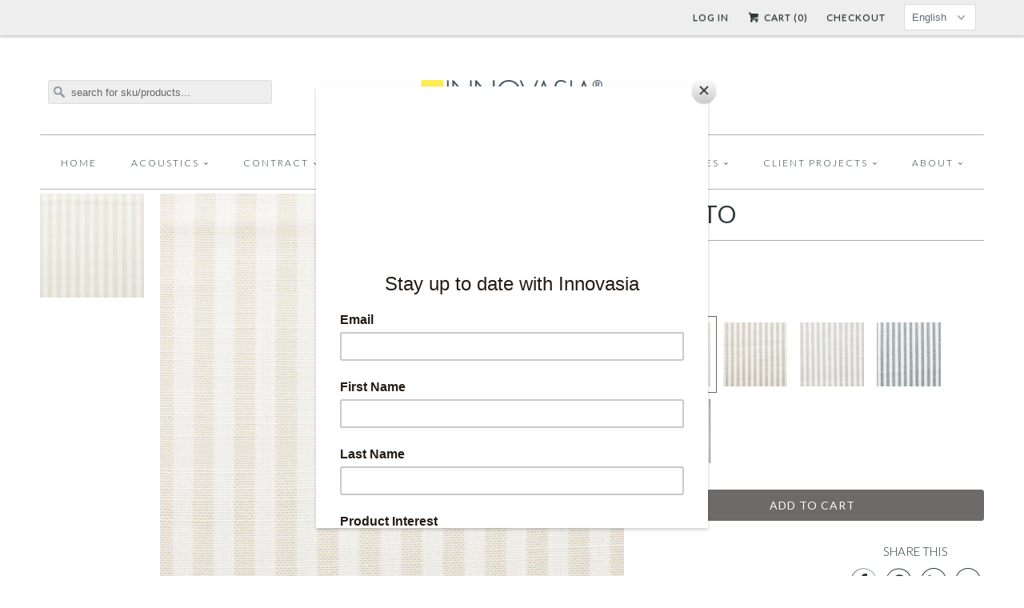

--- FILE ---
content_type: text/html; charset=utf-8
request_url: https://www.innovasia.com/products/ontano
body_size: 20988
content:


<!DOCTYPE html>
<!--[if lt IE 7 ]><html class="ie ie6" lang="en"> <![endif]-->
<!--[if IE 7 ]><html class="ie ie7" lang="en"> <![endif]-->
<!--[if IE 8 ]><html class="ie ie8" lang="en"> <![endif]-->
<!--[if IE 9 ]><html class="ie ie9" lang="en"> <![endif]-->
<!--[if (gte IE 10)|!(IE)]><!--><html lang="en"> <!--<![endif]-->
  <head>
    <meta charset="utf-8">
    <meta http-equiv="cleartype" content="on">
    <meta name="robots" content="index,follow">
      
           
    <title>ORDITO - Innovasia, Inc.</title>
    <script>console.log('->product');</script>
    
      <meta name="description" content="SPECIFICATIONS Content 100% Mariaflora Solution Dyed Acrylic Width 140 cm (55&amp;quot;) Repeat H 2.0 cm Weight 640 g/m Finish Soil and Stain Repellent Cleaning Bleach Cleanable, Machine Washable Application Upholstery TESTING Abrasion UNI EN ISO 12947-2 50,000 double rubs Light Fastness UNI EN ISO 105-B04 Class 7 - 8 Pilling R" />
    

    <!-- Custom Fonts -->
    <link href="//fonts.googleapis.com/css?family=.|Lato:light,normal,bold|Lato:light,normal,bold|Lato:light,normal,bold|Lato:light,normal,bold|Lato:light,normal,bold" rel="stylesheet" type="text/css" />
    
    

<meta name="author" content="Innovasia, Inc.">
<meta property="og:url" content="https://www.innovasia.com/products/ontano">
<meta property="og:site_name" content="Innovasia, Inc.">


  <meta property="og:type" content="product">
  <meta property="og:title" content="ORDITO">
  
    <meta property="og:image" content="http://www.innovasia.com/cdn/shop/products/Ordito102_grande.jpg?v=1633373966">
    <meta property="og:image:secure_url" content="https://www.innovasia.com/cdn/shop/products/Ordito102_grande.jpg?v=1633373966">
  
    <meta property="og:image" content="http://www.innovasia.com/cdn/shop/products/Ordito75_grande.jpg?v=1633373966">
    <meta property="og:image:secure_url" content="https://www.innovasia.com/cdn/shop/products/Ordito75_grande.jpg?v=1633373966">
  
    <meta property="og:image" content="http://www.innovasia.com/cdn/shop/products/Ordito79_grande.jpg?v=1633373967">
    <meta property="og:image:secure_url" content="https://www.innovasia.com/cdn/shop/products/Ordito79_grande.jpg?v=1633373967">
  
  <meta property="og:price:amount" content="0.00">
  <meta property="og:price:currency" content="USD">
  
    
  
    
  
    
  
    
  
    
    


  <meta property="og:description" content="SPECIFICATIONS Content 100% Mariaflora Solution Dyed Acrylic Width 140 cm (55&amp;quot;) Repeat H 2.0 cm Weight 640 g/m Finish Soil and Stain Repellent Cleaning Bleach Cleanable, Machine Washable Application Upholstery TESTING Abrasion UNI EN ISO 12947-2 50,000 double rubs Light Fastness UNI EN ISO 105-B04 Class 7 - 8 Pilling R">




<meta name="twitter:card" content="summary">

  <meta name="twitter:title" content="ORDITO">
  <meta name="twitter:description" content="



SPECIFICATIONS



Content

 100% Mariaflora Solution Dyed Acrylic





Width


140 cm (55&quot;)



Repeat
H 2.0 cm


Weight



640 g/m



Finish
Soil and Stain Repellent




Cleaning




Bleach Cleanable, Machine Washable





Application



Upholstery







TESTING



Abrasion


UNI EN ISO 12947-2 50,000 double rubs



Light Fastness


UNI EN ISO 105-B04 Class 7 - 8



Pilling Resistance


UNI EN ISO 12945-2 Class 4 - 5



Flammability


UFAC / NFPA 260 Class 1CAL 117:2013 Pass



">
  <meta name="twitter:image" content="https://www.innovasia.com/cdn/shop/products/Ordito102_medium.jpg?v=1633373966">
  <meta name="twitter:image:width" content="240">
  <meta name="twitter:image:height" content="240">


    
    
    
    <link href="https://maxcdn.bootstrapcdn.com/font-awesome/4.6.3/css/font-awesome.min.css" rel="stylesheet" type="text/css">

    <!-- Mobile Specific Metas -->
    <meta name="HandheldFriendly" content="True">
    <meta name="MobileOptimized" content="320">
    <meta name="viewport" content="width=device-width, initial-scale=1, maximum-scale=1"> 

    <!-- Stylesheets for Responsive 5.0 -->
    <link href="//www.innovasia.com/cdn/shop/t/5/assets/styles.scss.css?v=155051292552917908741768892608" rel="stylesheet" type="text/css" media="all" />

    <!-- Stylesheets by Sixty -->
    <link href="//www.innovasia.com/cdn/shop/t/5/assets/sixty.scss.css?v=42522517089827649941677098248" rel="stylesheet" type="text/css" media="all" />
    
    <!-- Icons -->
    <link rel="shortcut icon" type="image/x-icon" href="//www.innovasia.com/cdn/shop/t/5/assets/favicon.png?v=83223930895239228181462466793">
    <link rel="canonical" href="https://www.innovasia.com/products/ontano" />

    
    
    <!-- jQuery and jQuery fallback -->
    <script src="https://ajax.googleapis.com/ajax/libs/jquery/1.11.3/jquery.min.js"></script>
    <script>window.jQuery || document.write("<script src='//www.innovasia.com/cdn/shop/t/5/assets/jquery.min.js?v=171470576117159292311462466825'>\x3C/script>")</script>
    <script src="//www.innovasia.com/cdn/shop/t/5/assets/app.js?v=40228123168224286231698655749" type="text/javascript"></script>
    
    <script src="//www.innovasia.com/cdn/shopifycloud/storefront/assets/themes_support/option_selection-b017cd28.js" type="text/javascript"></script>
    <script>window.performance && window.performance.mark && window.performance.mark('shopify.content_for_header.start');</script><meta id="shopify-digital-wallet" name="shopify-digital-wallet" content="/10379682/digital_wallets/dialog">
<meta name="shopify-checkout-api-token" content="55e57a1ec215fd84d611a080403118c8">
<meta id="in-context-paypal-metadata" data-shop-id="10379682" data-venmo-supported="true" data-environment="production" data-locale="en_US" data-paypal-v4="true" data-currency="USD">
<link rel="alternate" hreflang="x-default" href="https://www.innovasia.com/products/ontano">
<link rel="alternate" hreflang="en" href="https://www.innovasia.com/products/ontano">
<link rel="alternate" hreflang="ja" href="https://www.innovasia.com/ja/products/ontano">
<link rel="alternate" type="application/json+oembed" href="https://www.innovasia.com/products/ontano.oembed">
<script async="async" src="/checkouts/internal/preloads.js?locale=en-US"></script>
<script id="shopify-features" type="application/json">{"accessToken":"55e57a1ec215fd84d611a080403118c8","betas":["rich-media-storefront-analytics"],"domain":"www.innovasia.com","predictiveSearch":true,"shopId":10379682,"locale":"en"}</script>
<script>var Shopify = Shopify || {};
Shopify.shop = "innovasia1.myshopify.com";
Shopify.locale = "en";
Shopify.currency = {"active":"USD","rate":"1.0"};
Shopify.country = "US";
Shopify.theme = {"name":"Responsive \/\/ SEEDCMS","id":104720195,"schema_name":null,"schema_version":null,"theme_store_id":null,"role":"main"};
Shopify.theme.handle = "null";
Shopify.theme.style = {"id":null,"handle":null};
Shopify.cdnHost = "www.innovasia.com/cdn";
Shopify.routes = Shopify.routes || {};
Shopify.routes.root = "/";</script>
<script type="module">!function(o){(o.Shopify=o.Shopify||{}).modules=!0}(window);</script>
<script>!function(o){function n(){var o=[];function n(){o.push(Array.prototype.slice.apply(arguments))}return n.q=o,n}var t=o.Shopify=o.Shopify||{};t.loadFeatures=n(),t.autoloadFeatures=n()}(window);</script>
<script id="shop-js-analytics" type="application/json">{"pageType":"product"}</script>
<script defer="defer" async type="module" src="//www.innovasia.com/cdn/shopifycloud/shop-js/modules/v2/client.init-shop-cart-sync_BT-GjEfc.en.esm.js"></script>
<script defer="defer" async type="module" src="//www.innovasia.com/cdn/shopifycloud/shop-js/modules/v2/chunk.common_D58fp_Oc.esm.js"></script>
<script defer="defer" async type="module" src="//www.innovasia.com/cdn/shopifycloud/shop-js/modules/v2/chunk.modal_xMitdFEc.esm.js"></script>
<script type="module">
  await import("//www.innovasia.com/cdn/shopifycloud/shop-js/modules/v2/client.init-shop-cart-sync_BT-GjEfc.en.esm.js");
await import("//www.innovasia.com/cdn/shopifycloud/shop-js/modules/v2/chunk.common_D58fp_Oc.esm.js");
await import("//www.innovasia.com/cdn/shopifycloud/shop-js/modules/v2/chunk.modal_xMitdFEc.esm.js");

  window.Shopify.SignInWithShop?.initShopCartSync?.({"fedCMEnabled":true,"windoidEnabled":true});

</script>
<script>(function() {
  var isLoaded = false;
  function asyncLoad() {
    if (isLoaded) return;
    isLoaded = true;
    var urls = ["https:\/\/innovasia1.myshopify.com\/apps\/vig\/liquid_factory\/scripttag.js?shop=innovasia1.myshopify.com"];
    for (var i = 0; i < urls.length; i++) {
      var s = document.createElement('script');
      s.type = 'text/javascript';
      s.async = true;
      s.src = urls[i];
      var x = document.getElementsByTagName('script')[0];
      x.parentNode.insertBefore(s, x);
    }
  };
  if(window.attachEvent) {
    window.attachEvent('onload', asyncLoad);
  } else {
    window.addEventListener('load', asyncLoad, false);
  }
})();</script>
<script id="__st">var __st={"a":10379682,"offset":28800,"reqid":"7563a107-38d3-47ec-bf79-392e1c206292-1769061595","pageurl":"www.innovasia.com\/products\/ontano","u":"8eb6cbebcd3d","p":"product","rtyp":"product","rid":7117836255391};</script>
<script>window.ShopifyPaypalV4VisibilityTracking = true;</script>
<script id="captcha-bootstrap">!function(){'use strict';const t='contact',e='account',n='new_comment',o=[[t,t],['blogs',n],['comments',n],[t,'customer']],c=[[e,'customer_login'],[e,'guest_login'],[e,'recover_customer_password'],[e,'create_customer']],r=t=>t.map((([t,e])=>`form[action*='/${t}']:not([data-nocaptcha='true']) input[name='form_type'][value='${e}']`)).join(','),a=t=>()=>t?[...document.querySelectorAll(t)].map((t=>t.form)):[];function s(){const t=[...o],e=r(t);return a(e)}const i='password',u='form_key',d=['recaptcha-v3-token','g-recaptcha-response','h-captcha-response',i],f=()=>{try{return window.sessionStorage}catch{return}},m='__shopify_v',_=t=>t.elements[u];function p(t,e,n=!1){try{const o=window.sessionStorage,c=JSON.parse(o.getItem(e)),{data:r}=function(t){const{data:e,action:n}=t;return t[m]||n?{data:e,action:n}:{data:t,action:n}}(c);for(const[e,n]of Object.entries(r))t.elements[e]&&(t.elements[e].value=n);n&&o.removeItem(e)}catch(o){console.error('form repopulation failed',{error:o})}}const l='form_type',E='cptcha';function T(t){t.dataset[E]=!0}const w=window,h=w.document,L='Shopify',v='ce_forms',y='captcha';let A=!1;((t,e)=>{const n=(g='f06e6c50-85a8-45c8-87d0-21a2b65856fe',I='https://cdn.shopify.com/shopifycloud/storefront-forms-hcaptcha/ce_storefront_forms_captcha_hcaptcha.v1.5.2.iife.js',D={infoText:'Protected by hCaptcha',privacyText:'Privacy',termsText:'Terms'},(t,e,n)=>{const o=w[L][v],c=o.bindForm;if(c)return c(t,g,e,D).then(n);var r;o.q.push([[t,g,e,D],n]),r=I,A||(h.body.append(Object.assign(h.createElement('script'),{id:'captcha-provider',async:!0,src:r})),A=!0)});var g,I,D;w[L]=w[L]||{},w[L][v]=w[L][v]||{},w[L][v].q=[],w[L][y]=w[L][y]||{},w[L][y].protect=function(t,e){n(t,void 0,e),T(t)},Object.freeze(w[L][y]),function(t,e,n,w,h,L){const[v,y,A,g]=function(t,e,n){const i=e?o:[],u=t?c:[],d=[...i,...u],f=r(d),m=r(i),_=r(d.filter((([t,e])=>n.includes(e))));return[a(f),a(m),a(_),s()]}(w,h,L),I=t=>{const e=t.target;return e instanceof HTMLFormElement?e:e&&e.form},D=t=>v().includes(t);t.addEventListener('submit',(t=>{const e=I(t);if(!e)return;const n=D(e)&&!e.dataset.hcaptchaBound&&!e.dataset.recaptchaBound,o=_(e),c=g().includes(e)&&(!o||!o.value);(n||c)&&t.preventDefault(),c&&!n&&(function(t){try{if(!f())return;!function(t){const e=f();if(!e)return;const n=_(t);if(!n)return;const o=n.value;o&&e.removeItem(o)}(t);const e=Array.from(Array(32),(()=>Math.random().toString(36)[2])).join('');!function(t,e){_(t)||t.append(Object.assign(document.createElement('input'),{type:'hidden',name:u})),t.elements[u].value=e}(t,e),function(t,e){const n=f();if(!n)return;const o=[...t.querySelectorAll(`input[type='${i}']`)].map((({name:t})=>t)),c=[...d,...o],r={};for(const[a,s]of new FormData(t).entries())c.includes(a)||(r[a]=s);n.setItem(e,JSON.stringify({[m]:1,action:t.action,data:r}))}(t,e)}catch(e){console.error('failed to persist form',e)}}(e),e.submit())}));const S=(t,e)=>{t&&!t.dataset[E]&&(n(t,e.some((e=>e===t))),T(t))};for(const o of['focusin','change'])t.addEventListener(o,(t=>{const e=I(t);D(e)&&S(e,y())}));const B=e.get('form_key'),M=e.get(l),P=B&&M;t.addEventListener('DOMContentLoaded',(()=>{const t=y();if(P)for(const e of t)e.elements[l].value===M&&p(e,B);[...new Set([...A(),...v().filter((t=>'true'===t.dataset.shopifyCaptcha))])].forEach((e=>S(e,t)))}))}(h,new URLSearchParams(w.location.search),n,t,e,['guest_login'])})(!0,!0)}();</script>
<script integrity="sha256-4kQ18oKyAcykRKYeNunJcIwy7WH5gtpwJnB7kiuLZ1E=" data-source-attribution="shopify.loadfeatures" defer="defer" src="//www.innovasia.com/cdn/shopifycloud/storefront/assets/storefront/load_feature-a0a9edcb.js" crossorigin="anonymous"></script>
<script data-source-attribution="shopify.dynamic_checkout.dynamic.init">var Shopify=Shopify||{};Shopify.PaymentButton=Shopify.PaymentButton||{isStorefrontPortableWallets:!0,init:function(){window.Shopify.PaymentButton.init=function(){};var t=document.createElement("script");t.src="https://www.innovasia.com/cdn/shopifycloud/portable-wallets/latest/portable-wallets.en.js",t.type="module",document.head.appendChild(t)}};
</script>
<script data-source-attribution="shopify.dynamic_checkout.buyer_consent">
  function portableWalletsHideBuyerConsent(e){var t=document.getElementById("shopify-buyer-consent"),n=document.getElementById("shopify-subscription-policy-button");t&&n&&(t.classList.add("hidden"),t.setAttribute("aria-hidden","true"),n.removeEventListener("click",e))}function portableWalletsShowBuyerConsent(e){var t=document.getElementById("shopify-buyer-consent"),n=document.getElementById("shopify-subscription-policy-button");t&&n&&(t.classList.remove("hidden"),t.removeAttribute("aria-hidden"),n.addEventListener("click",e))}window.Shopify?.PaymentButton&&(window.Shopify.PaymentButton.hideBuyerConsent=portableWalletsHideBuyerConsent,window.Shopify.PaymentButton.showBuyerConsent=portableWalletsShowBuyerConsent);
</script>
<script data-source-attribution="shopify.dynamic_checkout.cart.bootstrap">document.addEventListener("DOMContentLoaded",(function(){function t(){return document.querySelector("shopify-accelerated-checkout-cart, shopify-accelerated-checkout")}if(t())Shopify.PaymentButton.init();else{new MutationObserver((function(e,n){t()&&(Shopify.PaymentButton.init(),n.disconnect())})).observe(document.body,{childList:!0,subtree:!0})}}));
</script>
<link id="shopify-accelerated-checkout-styles" rel="stylesheet" media="screen" href="https://www.innovasia.com/cdn/shopifycloud/portable-wallets/latest/accelerated-checkout-backwards-compat.css" crossorigin="anonymous">
<style id="shopify-accelerated-checkout-cart">
        #shopify-buyer-consent {
  margin-top: 1em;
  display: inline-block;
  width: 100%;
}

#shopify-buyer-consent.hidden {
  display: none;
}

#shopify-subscription-policy-button {
  background: none;
  border: none;
  padding: 0;
  text-decoration: underline;
  font-size: inherit;
  cursor: pointer;
}

#shopify-subscription-policy-button::before {
  box-shadow: none;
}

      </style>

<script>window.performance && window.performance.mark && window.performance.mark('shopify.content_for_header.end');</script>
  <link href="https://monorail-edge.shopifysvc.com" rel="dns-prefetch">
<script>(function(){if ("sendBeacon" in navigator && "performance" in window) {try {var session_token_from_headers = performance.getEntriesByType('navigation')[0].serverTiming.find(x => x.name == '_s').description;} catch {var session_token_from_headers = undefined;}var session_cookie_matches = document.cookie.match(/_shopify_s=([^;]*)/);var session_token_from_cookie = session_cookie_matches && session_cookie_matches.length === 2 ? session_cookie_matches[1] : "";var session_token = session_token_from_headers || session_token_from_cookie || "";function handle_abandonment_event(e) {var entries = performance.getEntries().filter(function(entry) {return /monorail-edge.shopifysvc.com/.test(entry.name);});if (!window.abandonment_tracked && entries.length === 0) {window.abandonment_tracked = true;var currentMs = Date.now();var navigation_start = performance.timing.navigationStart;var payload = {shop_id: 10379682,url: window.location.href,navigation_start,duration: currentMs - navigation_start,session_token,page_type: "product"};window.navigator.sendBeacon("https://monorail-edge.shopifysvc.com/v1/produce", JSON.stringify({schema_id: "online_store_buyer_site_abandonment/1.1",payload: payload,metadata: {event_created_at_ms: currentMs,event_sent_at_ms: currentMs}}));}}window.addEventListener('pagehide', handle_abandonment_event);}}());</script>
<script id="web-pixels-manager-setup">(function e(e,d,r,n,o){if(void 0===o&&(o={}),!Boolean(null===(a=null===(i=window.Shopify)||void 0===i?void 0:i.analytics)||void 0===a?void 0:a.replayQueue)){var i,a;window.Shopify=window.Shopify||{};var t=window.Shopify;t.analytics=t.analytics||{};var s=t.analytics;s.replayQueue=[],s.publish=function(e,d,r){return s.replayQueue.push([e,d,r]),!0};try{self.performance.mark("wpm:start")}catch(e){}var l=function(){var e={modern:/Edge?\/(1{2}[4-9]|1[2-9]\d|[2-9]\d{2}|\d{4,})\.\d+(\.\d+|)|Firefox\/(1{2}[4-9]|1[2-9]\d|[2-9]\d{2}|\d{4,})\.\d+(\.\d+|)|Chrom(ium|e)\/(9{2}|\d{3,})\.\d+(\.\d+|)|(Maci|X1{2}).+ Version\/(15\.\d+|(1[6-9]|[2-9]\d|\d{3,})\.\d+)([,.]\d+|)( \(\w+\)|)( Mobile\/\w+|) Safari\/|Chrome.+OPR\/(9{2}|\d{3,})\.\d+\.\d+|(CPU[ +]OS|iPhone[ +]OS|CPU[ +]iPhone|CPU IPhone OS|CPU iPad OS)[ +]+(15[._]\d+|(1[6-9]|[2-9]\d|\d{3,})[._]\d+)([._]\d+|)|Android:?[ /-](13[3-9]|1[4-9]\d|[2-9]\d{2}|\d{4,})(\.\d+|)(\.\d+|)|Android.+Firefox\/(13[5-9]|1[4-9]\d|[2-9]\d{2}|\d{4,})\.\d+(\.\d+|)|Android.+Chrom(ium|e)\/(13[3-9]|1[4-9]\d|[2-9]\d{2}|\d{4,})\.\d+(\.\d+|)|SamsungBrowser\/([2-9]\d|\d{3,})\.\d+/,legacy:/Edge?\/(1[6-9]|[2-9]\d|\d{3,})\.\d+(\.\d+|)|Firefox\/(5[4-9]|[6-9]\d|\d{3,})\.\d+(\.\d+|)|Chrom(ium|e)\/(5[1-9]|[6-9]\d|\d{3,})\.\d+(\.\d+|)([\d.]+$|.*Safari\/(?![\d.]+ Edge\/[\d.]+$))|(Maci|X1{2}).+ Version\/(10\.\d+|(1[1-9]|[2-9]\d|\d{3,})\.\d+)([,.]\d+|)( \(\w+\)|)( Mobile\/\w+|) Safari\/|Chrome.+OPR\/(3[89]|[4-9]\d|\d{3,})\.\d+\.\d+|(CPU[ +]OS|iPhone[ +]OS|CPU[ +]iPhone|CPU IPhone OS|CPU iPad OS)[ +]+(10[._]\d+|(1[1-9]|[2-9]\d|\d{3,})[._]\d+)([._]\d+|)|Android:?[ /-](13[3-9]|1[4-9]\d|[2-9]\d{2}|\d{4,})(\.\d+|)(\.\d+|)|Mobile Safari.+OPR\/([89]\d|\d{3,})\.\d+\.\d+|Android.+Firefox\/(13[5-9]|1[4-9]\d|[2-9]\d{2}|\d{4,})\.\d+(\.\d+|)|Android.+Chrom(ium|e)\/(13[3-9]|1[4-9]\d|[2-9]\d{2}|\d{4,})\.\d+(\.\d+|)|Android.+(UC? ?Browser|UCWEB|U3)[ /]?(15\.([5-9]|\d{2,})|(1[6-9]|[2-9]\d|\d{3,})\.\d+)\.\d+|SamsungBrowser\/(5\.\d+|([6-9]|\d{2,})\.\d+)|Android.+MQ{2}Browser\/(14(\.(9|\d{2,})|)|(1[5-9]|[2-9]\d|\d{3,})(\.\d+|))(\.\d+|)|K[Aa][Ii]OS\/(3\.\d+|([4-9]|\d{2,})\.\d+)(\.\d+|)/},d=e.modern,r=e.legacy,n=navigator.userAgent;return n.match(d)?"modern":n.match(r)?"legacy":"unknown"}(),u="modern"===l?"modern":"legacy",c=(null!=n?n:{modern:"",legacy:""})[u],f=function(e){return[e.baseUrl,"/wpm","/b",e.hashVersion,"modern"===e.buildTarget?"m":"l",".js"].join("")}({baseUrl:d,hashVersion:r,buildTarget:u}),m=function(e){var d=e.version,r=e.bundleTarget,n=e.surface,o=e.pageUrl,i=e.monorailEndpoint;return{emit:function(e){var a=e.status,t=e.errorMsg,s=(new Date).getTime(),l=JSON.stringify({metadata:{event_sent_at_ms:s},events:[{schema_id:"web_pixels_manager_load/3.1",payload:{version:d,bundle_target:r,page_url:o,status:a,surface:n,error_msg:t},metadata:{event_created_at_ms:s}}]});if(!i)return console&&console.warn&&console.warn("[Web Pixels Manager] No Monorail endpoint provided, skipping logging."),!1;try{return self.navigator.sendBeacon.bind(self.navigator)(i,l)}catch(e){}var u=new XMLHttpRequest;try{return u.open("POST",i,!0),u.setRequestHeader("Content-Type","text/plain"),u.send(l),!0}catch(e){return console&&console.warn&&console.warn("[Web Pixels Manager] Got an unhandled error while logging to Monorail."),!1}}}}({version:r,bundleTarget:l,surface:e.surface,pageUrl:self.location.href,monorailEndpoint:e.monorailEndpoint});try{o.browserTarget=l,function(e){var d=e.src,r=e.async,n=void 0===r||r,o=e.onload,i=e.onerror,a=e.sri,t=e.scriptDataAttributes,s=void 0===t?{}:t,l=document.createElement("script"),u=document.querySelector("head"),c=document.querySelector("body");if(l.async=n,l.src=d,a&&(l.integrity=a,l.crossOrigin="anonymous"),s)for(var f in s)if(Object.prototype.hasOwnProperty.call(s,f))try{l.dataset[f]=s[f]}catch(e){}if(o&&l.addEventListener("load",o),i&&l.addEventListener("error",i),u)u.appendChild(l);else{if(!c)throw new Error("Did not find a head or body element to append the script");c.appendChild(l)}}({src:f,async:!0,onload:function(){if(!function(){var e,d;return Boolean(null===(d=null===(e=window.Shopify)||void 0===e?void 0:e.analytics)||void 0===d?void 0:d.initialized)}()){var d=window.webPixelsManager.init(e)||void 0;if(d){var r=window.Shopify.analytics;r.replayQueue.forEach((function(e){var r=e[0],n=e[1],o=e[2];d.publishCustomEvent(r,n,o)})),r.replayQueue=[],r.publish=d.publishCustomEvent,r.visitor=d.visitor,r.initialized=!0}}},onerror:function(){return m.emit({status:"failed",errorMsg:"".concat(f," has failed to load")})},sri:function(e){var d=/^sha384-[A-Za-z0-9+/=]+$/;return"string"==typeof e&&d.test(e)}(c)?c:"",scriptDataAttributes:o}),m.emit({status:"loading"})}catch(e){m.emit({status:"failed",errorMsg:(null==e?void 0:e.message)||"Unknown error"})}}})({shopId: 10379682,storefrontBaseUrl: "https://www.innovasia.com",extensionsBaseUrl: "https://extensions.shopifycdn.com/cdn/shopifycloud/web-pixels-manager",monorailEndpoint: "https://monorail-edge.shopifysvc.com/unstable/produce_batch",surface: "storefront-renderer",enabledBetaFlags: ["2dca8a86"],webPixelsConfigList: [{"id":"407240935","configuration":"{\"config\":\"{\\\"pixel_id\\\":\\\"G-Y5X2W3THNP\\\",\\\"gtag_events\\\":[{\\\"type\\\":\\\"purchase\\\",\\\"action_label\\\":\\\"G-Y5X2W3THNP\\\"},{\\\"type\\\":\\\"page_view\\\",\\\"action_label\\\":\\\"G-Y5X2W3THNP\\\"},{\\\"type\\\":\\\"view_item\\\",\\\"action_label\\\":\\\"G-Y5X2W3THNP\\\"},{\\\"type\\\":\\\"search\\\",\\\"action_label\\\":\\\"G-Y5X2W3THNP\\\"},{\\\"type\\\":\\\"add_to_cart\\\",\\\"action_label\\\":\\\"G-Y5X2W3THNP\\\"},{\\\"type\\\":\\\"begin_checkout\\\",\\\"action_label\\\":\\\"G-Y5X2W3THNP\\\"},{\\\"type\\\":\\\"add_payment_info\\\",\\\"action_label\\\":\\\"G-Y5X2W3THNP\\\"}],\\\"enable_monitoring_mode\\\":false}\"}","eventPayloadVersion":"v1","runtimeContext":"OPEN","scriptVersion":"b2a88bafab3e21179ed38636efcd8a93","type":"APP","apiClientId":1780363,"privacyPurposes":[],"dataSharingAdjustments":{"protectedCustomerApprovalScopes":["read_customer_address","read_customer_email","read_customer_name","read_customer_personal_data","read_customer_phone"]}},{"id":"shopify-app-pixel","configuration":"{}","eventPayloadVersion":"v1","runtimeContext":"STRICT","scriptVersion":"0450","apiClientId":"shopify-pixel","type":"APP","privacyPurposes":["ANALYTICS","MARKETING"]},{"id":"shopify-custom-pixel","eventPayloadVersion":"v1","runtimeContext":"LAX","scriptVersion":"0450","apiClientId":"shopify-pixel","type":"CUSTOM","privacyPurposes":["ANALYTICS","MARKETING"]}],isMerchantRequest: false,initData: {"shop":{"name":"Innovasia, Inc.","paymentSettings":{"currencyCode":"USD"},"myshopifyDomain":"innovasia1.myshopify.com","countryCode":"US","storefrontUrl":"https:\/\/www.innovasia.com"},"customer":null,"cart":null,"checkout":null,"productVariants":[{"price":{"amount":0.0,"currencyCode":"USD"},"product":{"title":"ORDITO","vendor":"Innovasia Inc","id":"7117836255391","untranslatedTitle":"ORDITO","url":"\/products\/ontano","type":"Contract"},"id":"41208566317215","image":{"src":"\/\/www.innovasia.com\/cdn\/shop\/products\/Ordito93.jpg?v=1633373966"},"sku":"Ordito - 93","title":"Ordito - 93 \/ beige","untranslatedTitle":"Ordito - 93 \/ beige"},{"price":{"amount":0.0,"currencyCode":"USD"},"product":{"title":"ORDITO","vendor":"Innovasia Inc","id":"7117836255391","untranslatedTitle":"ORDITO","url":"\/products\/ontano","type":"Contract"},"id":"41208566349983","image":{"src":"\/\/www.innovasia.com\/cdn\/shop\/products\/Ordito102.jpg?v=1633373966"},"sku":"Ordito - 102","title":"Ordito - 102 \/ beige","untranslatedTitle":"Ordito - 102 \/ beige"},{"price":{"amount":0.0,"currencyCode":"USD"},"product":{"title":"ORDITO","vendor":"Innovasia Inc","id":"7117836255391","untranslatedTitle":"ORDITO","url":"\/products\/ontano","type":"Contract"},"id":"41208566251679","image":{"src":"\/\/www.innovasia.com\/cdn\/shop\/products\/Ordito79.jpg?v=1633373967"},"sku":"Ordito - 79","title":"Ordito - 79 \/ gray","untranslatedTitle":"Ordito - 79 \/ gray"},{"price":{"amount":0.0,"currencyCode":"USD"},"product":{"title":"ORDITO","vendor":"Innovasia Inc","id":"7117836255391","untranslatedTitle":"ORDITO","url":"\/products\/ontano","type":"Contract"},"id":"41208566284447","image":{"src":"\/\/www.innovasia.com\/cdn\/shop\/products\/Ordito81.jpg?v=1633373967"},"sku":"Ordito - 81","title":"Ordito - 81 \/ green","untranslatedTitle":"Ordito - 81 \/ green"},{"price":{"amount":0.0,"currencyCode":"USD"},"product":{"title":"ORDITO","vendor":"Innovasia Inc","id":"7117836255391","untranslatedTitle":"ORDITO","url":"\/products\/ontano","type":"Contract"},"id":"41208566218911","image":{"src":"\/\/www.innovasia.com\/cdn\/shop\/products\/Ordito75.jpg?v=1633373966"},"sku":"Ordito - 75","title":"Ordito - 75 \/ blue","untranslatedTitle":"Ordito - 75 \/ blue"}],"purchasingCompany":null},},"https://www.innovasia.com/cdn","fcfee988w5aeb613cpc8e4bc33m6693e112",{"modern":"","legacy":""},{"shopId":"10379682","storefrontBaseUrl":"https:\/\/www.innovasia.com","extensionBaseUrl":"https:\/\/extensions.shopifycdn.com\/cdn\/shopifycloud\/web-pixels-manager","surface":"storefront-renderer","enabledBetaFlags":"[\"2dca8a86\"]","isMerchantRequest":"false","hashVersion":"fcfee988w5aeb613cpc8e4bc33m6693e112","publish":"custom","events":"[[\"page_viewed\",{}],[\"product_viewed\",{\"productVariant\":{\"price\":{\"amount\":0.0,\"currencyCode\":\"USD\"},\"product\":{\"title\":\"ORDITO\",\"vendor\":\"Innovasia Inc\",\"id\":\"7117836255391\",\"untranslatedTitle\":\"ORDITO\",\"url\":\"\/products\/ontano\",\"type\":\"Contract\"},\"id\":\"41208566317215\",\"image\":{\"src\":\"\/\/www.innovasia.com\/cdn\/shop\/products\/Ordito93.jpg?v=1633373966\"},\"sku\":\"Ordito - 93\",\"title\":\"Ordito - 93 \/ beige\",\"untranslatedTitle\":\"Ordito - 93 \/ beige\"}}]]"});</script><script>
  window.ShopifyAnalytics = window.ShopifyAnalytics || {};
  window.ShopifyAnalytics.meta = window.ShopifyAnalytics.meta || {};
  window.ShopifyAnalytics.meta.currency = 'USD';
  var meta = {"product":{"id":7117836255391,"gid":"gid:\/\/shopify\/Product\/7117836255391","vendor":"Innovasia Inc","type":"Contract","handle":"ontano","variants":[{"id":41208566317215,"price":0,"name":"ORDITO - Ordito - 93 \/ beige","public_title":"Ordito - 93 \/ beige","sku":"Ordito - 93"},{"id":41208566349983,"price":0,"name":"ORDITO - Ordito - 102 \/ beige","public_title":"Ordito - 102 \/ beige","sku":"Ordito - 102"},{"id":41208566251679,"price":0,"name":"ORDITO - Ordito - 79 \/ gray","public_title":"Ordito - 79 \/ gray","sku":"Ordito - 79"},{"id":41208566284447,"price":0,"name":"ORDITO - Ordito - 81 \/ green","public_title":"Ordito - 81 \/ green","sku":"Ordito - 81"},{"id":41208566218911,"price":0,"name":"ORDITO - Ordito - 75 \/ blue","public_title":"Ordito - 75 \/ blue","sku":"Ordito - 75"}],"remote":false},"page":{"pageType":"product","resourceType":"product","resourceId":7117836255391,"requestId":"7563a107-38d3-47ec-bf79-392e1c206292-1769061595"}};
  for (var attr in meta) {
    window.ShopifyAnalytics.meta[attr] = meta[attr];
  }
</script>
<script class="analytics">
  (function () {
    var customDocumentWrite = function(content) {
      var jquery = null;

      if (window.jQuery) {
        jquery = window.jQuery;
      } else if (window.Checkout && window.Checkout.$) {
        jquery = window.Checkout.$;
      }

      if (jquery) {
        jquery('body').append(content);
      }
    };

    var hasLoggedConversion = function(token) {
      if (token) {
        return document.cookie.indexOf('loggedConversion=' + token) !== -1;
      }
      return false;
    }

    var setCookieIfConversion = function(token) {
      if (token) {
        var twoMonthsFromNow = new Date(Date.now());
        twoMonthsFromNow.setMonth(twoMonthsFromNow.getMonth() + 2);

        document.cookie = 'loggedConversion=' + token + '; expires=' + twoMonthsFromNow;
      }
    }

    var trekkie = window.ShopifyAnalytics.lib = window.trekkie = window.trekkie || [];
    if (trekkie.integrations) {
      return;
    }
    trekkie.methods = [
      'identify',
      'page',
      'ready',
      'track',
      'trackForm',
      'trackLink'
    ];
    trekkie.factory = function(method) {
      return function() {
        var args = Array.prototype.slice.call(arguments);
        args.unshift(method);
        trekkie.push(args);
        return trekkie;
      };
    };
    for (var i = 0; i < trekkie.methods.length; i++) {
      var key = trekkie.methods[i];
      trekkie[key] = trekkie.factory(key);
    }
    trekkie.load = function(config) {
      trekkie.config = config || {};
      trekkie.config.initialDocumentCookie = document.cookie;
      var first = document.getElementsByTagName('script')[0];
      var script = document.createElement('script');
      script.type = 'text/javascript';
      script.onerror = function(e) {
        var scriptFallback = document.createElement('script');
        scriptFallback.type = 'text/javascript';
        scriptFallback.onerror = function(error) {
                var Monorail = {
      produce: function produce(monorailDomain, schemaId, payload) {
        var currentMs = new Date().getTime();
        var event = {
          schema_id: schemaId,
          payload: payload,
          metadata: {
            event_created_at_ms: currentMs,
            event_sent_at_ms: currentMs
          }
        };
        return Monorail.sendRequest("https://" + monorailDomain + "/v1/produce", JSON.stringify(event));
      },
      sendRequest: function sendRequest(endpointUrl, payload) {
        // Try the sendBeacon API
        if (window && window.navigator && typeof window.navigator.sendBeacon === 'function' && typeof window.Blob === 'function' && !Monorail.isIos12()) {
          var blobData = new window.Blob([payload], {
            type: 'text/plain'
          });

          if (window.navigator.sendBeacon(endpointUrl, blobData)) {
            return true;
          } // sendBeacon was not successful

        } // XHR beacon

        var xhr = new XMLHttpRequest();

        try {
          xhr.open('POST', endpointUrl);
          xhr.setRequestHeader('Content-Type', 'text/plain');
          xhr.send(payload);
        } catch (e) {
          console.log(e);
        }

        return false;
      },
      isIos12: function isIos12() {
        return window.navigator.userAgent.lastIndexOf('iPhone; CPU iPhone OS 12_') !== -1 || window.navigator.userAgent.lastIndexOf('iPad; CPU OS 12_') !== -1;
      }
    };
    Monorail.produce('monorail-edge.shopifysvc.com',
      'trekkie_storefront_load_errors/1.1',
      {shop_id: 10379682,
      theme_id: 104720195,
      app_name: "storefront",
      context_url: window.location.href,
      source_url: "//www.innovasia.com/cdn/s/trekkie.storefront.1bbfab421998800ff09850b62e84b8915387986d.min.js"});

        };
        scriptFallback.async = true;
        scriptFallback.src = '//www.innovasia.com/cdn/s/trekkie.storefront.1bbfab421998800ff09850b62e84b8915387986d.min.js';
        first.parentNode.insertBefore(scriptFallback, first);
      };
      script.async = true;
      script.src = '//www.innovasia.com/cdn/s/trekkie.storefront.1bbfab421998800ff09850b62e84b8915387986d.min.js';
      first.parentNode.insertBefore(script, first);
    };
    trekkie.load(
      {"Trekkie":{"appName":"storefront","development":false,"defaultAttributes":{"shopId":10379682,"isMerchantRequest":null,"themeId":104720195,"themeCityHash":"16025250305300780506","contentLanguage":"en","currency":"USD","eventMetadataId":"830df518-85f1-47ee-b0dd-03d21b998dd8"},"isServerSideCookieWritingEnabled":true,"monorailRegion":"shop_domain","enabledBetaFlags":["65f19447"]},"Session Attribution":{},"S2S":{"facebookCapiEnabled":false,"source":"trekkie-storefront-renderer","apiClientId":580111}}
    );

    var loaded = false;
    trekkie.ready(function() {
      if (loaded) return;
      loaded = true;

      window.ShopifyAnalytics.lib = window.trekkie;

      var originalDocumentWrite = document.write;
      document.write = customDocumentWrite;
      try { window.ShopifyAnalytics.merchantGoogleAnalytics.call(this); } catch(error) {};
      document.write = originalDocumentWrite;

      window.ShopifyAnalytics.lib.page(null,{"pageType":"product","resourceType":"product","resourceId":7117836255391,"requestId":"7563a107-38d3-47ec-bf79-392e1c206292-1769061595","shopifyEmitted":true});

      var match = window.location.pathname.match(/checkouts\/(.+)\/(thank_you|post_purchase)/)
      var token = match? match[1]: undefined;
      if (!hasLoggedConversion(token)) {
        setCookieIfConversion(token);
        window.ShopifyAnalytics.lib.track("Viewed Product",{"currency":"USD","variantId":41208566317215,"productId":7117836255391,"productGid":"gid:\/\/shopify\/Product\/7117836255391","name":"ORDITO - Ordito - 93 \/ beige","price":"0.00","sku":"Ordito - 93","brand":"Innovasia Inc","variant":"Ordito - 93 \/ beige","category":"Contract","nonInteraction":true,"remote":false},undefined,undefined,{"shopifyEmitted":true});
      window.ShopifyAnalytics.lib.track("monorail:\/\/trekkie_storefront_viewed_product\/1.1",{"currency":"USD","variantId":41208566317215,"productId":7117836255391,"productGid":"gid:\/\/shopify\/Product\/7117836255391","name":"ORDITO - Ordito - 93 \/ beige","price":"0.00","sku":"Ordito - 93","brand":"Innovasia Inc","variant":"Ordito - 93 \/ beige","category":"Contract","nonInteraction":true,"remote":false,"referer":"https:\/\/www.innovasia.com\/products\/ontano"});
      }
    });


        var eventsListenerScript = document.createElement('script');
        eventsListenerScript.async = true;
        eventsListenerScript.src = "//www.innovasia.com/cdn/shopifycloud/storefront/assets/shop_events_listener-3da45d37.js";
        document.getElementsByTagName('head')[0].appendChild(eventsListenerScript);

})();</script>
<script
  defer
  src="https://www.innovasia.com/cdn/shopifycloud/perf-kit/shopify-perf-kit-3.0.4.min.js"
  data-application="storefront-renderer"
  data-shop-id="10379682"
  data-render-region="gcp-us-central1"
  data-page-type="product"
  data-theme-instance-id="104720195"
  data-theme-name=""
  data-theme-version=""
  data-monorail-region="shop_domain"
  data-resource-timing-sampling-rate="10"
  data-shs="true"
  data-shs-beacon="true"
  data-shs-export-with-fetch="true"
  data-shs-logs-sample-rate="1"
  data-shs-beacon-endpoint="https://www.innovasia.com/api/collect"
></script>
</head>
  <body class="product">
    <div class="top_bar">
      <div class="container">
                
        
        

        <div class="columns sixteen">
          <ul>
            

            
              
                <li>
                  <a href="/account/login" id="customer_login_link">Log in</a>
                </li>
              
            
            
            <li>
              <a href="/cart" class="cart_button"><span class="icon-cart"></span> Cart (<span class="cart_count">0</span>)</a>
            </li>
            <li>
              
                <a href="/cart" class="checkout">Checkout</a>
              
            </li>
            <li>
              <select id="ly-languages-switcher" class="ly-languages-switcher"><option value="ly10914">English</option><option value="ly10915">Japanese</option><option value="ly16494">Chinese</option><option value="ly16495">Thai</option></select>
            </li>
          </ul>
        </div>
      </div>  
    </div>
  
    <div class="container content"> 
      <div class="sixteen columns logo" >
        <div class="four columns">          
          <form class="search" action="/search">
            
            <input type="text" name="q" class="search_box" placeholder="search for sku/products..." value="" autocapitalize="off" autocomplete="off" autocorrect="off" />
          </form>
        </div>
        

        <a href="https://www.innovasia.com" title="Innovasia, Inc.">
          
          
            <img src="//www.innovasia.com/cdn/shop/t/5/assets/logo.png?v=44487812461758861701766540349" alt="Innovasia, Inc." />
          
          
        </a>
      </div>
      
      <div class="sixteen columns clearfix" >
        <div id="mobile_nav"></div>
        <div id="nav">
          <ul id="menu">
            
              
                <li><a href="/" >Home</a></li>
              
            
              
                <li><a href="/pages/all-acoustics"  >Acoustics<span class="icon-down-arrow arrow"></span></a> 
                  <ul class="animated fadeIn">
                    
                      
                        <li><a href="/pages/acoustics">About Innovasia Acoustics</a></li>
                      
                    
                      
                        <li><a href="/pages/all-acoustics">See All Acoustics</a></li>
                      
                    
                      
                      <li><a href="/collections/acoustics-1">Explore by Brand <span class="icon-right-arrow arrow"></span></a> 
                        <ul class="animated fadeIn">
                                                  
                            <li><a href="/pages/casalis-acoustic-architextile-panels">Casalis® Architextiles</a></li>
                                                  
                            <li><a href="/pages/clarity">Clarity™ Panels</a></li>
                                                  
                            <li><a href="/products/dimensional-acoustics">Dimensional Acoustics™</a></li>
                                                  
                            <li><a href="/collections/gerriets">Gerriets Acoustic Curtains</a></li>
                                                  
                            <li><a href="https://www.innovasia.com/collections/mogu">Mogu</a></li>
                                                  
                            <li><a href="/collections/nordgrona-acoustic-products">Nordgröna Acoustic Products</a></li>
                                                  
                            <li><a href="/collections/vank">Vank</a></li>
                                                  
                            <li><a href="/pages/venue-acoustics">Venue™ Acoustics</a></li>
                                                  
                            <li><a href="/pages/whisper-walls">Whisper Walls®</a></li>
                          
                        </ul>
                      </li>
                      
                    
                      
                      <li><a href="/pages/acoustic-walls">Acoustic Walls <span class="icon-right-arrow arrow"></span></a> 
                        <ul class="animated fadeIn">
                                                  
                            <li><a href="/products/whisperwalls">Whisper Walls® Stretch System</a></li>
                                                  
                            <li><a href="/pages/acoustic-soft-panels">Acoustic Soft Panels</a></li>
                                                  
                            <li><a href="/pages/acoustic-tiles">Acoustic Tiles</a></li>
                                                  
                            <li><a href="/collections/acoustic-wood-walls-1">Acoustic Wood Walls</a></li>
                                                  
                            <li><a href="/collections/acoustic-wallcovering">Acoustic Wallcovering</a></li>
                          
                        </ul>
                      </li>
                      
                    
                      
                      <li><a href="/pages/acoustic-ceilings">Acoustic Ceilings <span class="icon-right-arrow arrow"></span></a> 
                        <ul class="animated fadeIn">
                                                  
                            <li><a href="/collections/acoustic-ceilings">Blades</a></li>
                                                  
                            <li><a href="/collections/acoustic-clouds-baffles">Clouds & Baffles</a></li>
                                                  
                            <li><a href="/products/whisper-ceiling">Stretch Ceilings</a></li>
                                                  
                            <li><a href="/products/venuewood">Wood Ceilings</a></li>
                          
                        </ul>
                      </li>
                      
                    
                      
                      <li><a href="/collections/acoustic-curtains">Acoustic Curtains <span class="icon-right-arrow arrow"></span></a> 
                        <ul class="animated fadeIn">
                                                  
                            <li><a href="/collections/acoustic-sheers">Absorptive Sheers</a></li>
                                                  
                            <li><a href="/collections/acoustic-curtains">Absorptive Curtains</a></li>
                                                  
                            <li><a href="/products/sound-absorber-curtain-system">Gerriets Sound Curtain Office System</a></li>
                          
                        </ul>
                      </li>
                      
                    
                      
                        <li><a href="/pages/acoustic-dividers-accessories">Acoustic Dividers & Accessories</a></li>
                      
                    
                      
                        <li><a href="/pages/acoustic-art">Acoustic Art</a></li>
                      
                    
                      
                      <li><a href="/collections/acoustically-transparent">Acoustic Fabrics <span class="icon-right-arrow arrow"></span></a> 
                        <ul class="animated fadeIn">
                                                  
                            <li><a href="/collections/acoustically-transparent">Acoustically Transparent Fabrics</a></li>
                                                  
                            <li><a href="/collections/acoustically-absorbent-fabrics">Acoustically Absorbent Fabrics</a></li>
                          
                        </ul>
                      </li>
                      
                    
                      
                        <li><a href="/collections/acoustic-roller-blinds">Acoustic Roller Blinds</a></li>
                      
                    
                  </ul>
                </li>
              
            
              
                <li><a href="/pages/all-contract"  >Contract<span class="icon-down-arrow arrow"></span></a> 
                  <ul class="animated fadeIn">
                    
                      
                        <li><a href="/pages/contract">About Innovasia Contract</a></li>
                      
                    
                      
                        <li><a href="/pages/all-contract">See All Contract</a></li>
                      
                    
                      
                      <li><a href="/collections/uphold-uv-defense">Explore by Brand <span class="icon-right-arrow arrow"></span></a> 
                        <ul class="animated fadeIn">
                                                  
                            <li><a href="/collections/bella-dura">Bella Dura®</a></li>
                                                  
                            <li><a href="/collections/crypton">Crypton</a></li>
                                                  
                            <li><a href="/collections/filippo-uecher">Filippo Uecher</a></li>
                                                  
                            <li><a href="/collections/mariaflora">Mariaflora</a></li>
                                                  
                            <li><a href="/collections/mayer-fabrics">Mayer Fabrics</a></li>
                                                  
                            <li><a href="https://www.innovasia.com/collections/nanotex-by-crypton">Nanotex by Crypton</a></li>
                                                  
                            <li><a href="/collections/uphold-stain-defense">UPHOLD™ STAIN DEFENSE</a></li>
                                                  
                            <li><a href="/collections/uphold-uv-defense">UPHOLD™ UV DEFENSE</a></li>
                          
                        </ul>
                      </li>
                      
                    
                      
                      <li><a href="/collections/contract">Explore by Collection <span class="icon-right-arrow arrow"></span></a> 
                        <ul class="animated fadeIn">
                                                  
                            <li><a href="/collections/crypton">Crypton</a></li>
                                                  
                            <li><a href="/collections/filippo-uecher">Filippo Uecher</a></li>
                                                  
                            <li><a href="/collections/fortis-fr-drapery">Fortis Flame-Retardant Drapery Collection</a></li>
                                                  
                            <li><a href="/collections/mariaflora">Mariaflora Performance Fabrics</a></li>
                                                  
                            <li><a href="/collections/mayer-fabrics-botanique-collection">Mayer Fabrics Botanique Collection</a></li>
                                                  
                            <li><a href="/collections/renew-and-recharge">Renew & Recharge</a></li>
                                                  
                            <li><a href="/collections/bleach-cleanable">Sanitize for Safety</a></li>
                                                  
                            <li><a href="/collections/solar-control-acoustics-roller-blinds">Solar Control & Acoustics Roller Blinds</a></li>
                                                  
                            <li><a href="/collections/solids-textures">Solids & Textures</a></li>
                                                  
                            <li><a href="/collections/the-sunscape-collection">SunScape Outdoor Fabrics</a></li>
                                                  
                            <li><a href="/collections/the-transcend-collection">The Transcend Collection</a></li>
                          
                        </ul>
                      </li>
                      
                    
                      
                      <li><a href="/pages/textile-upholstery">Upholstery Fabrics <span class="icon-right-arrow arrow"></span></a> 
                        <ul class="animated fadeIn">
                                                  
                            <li><a href="/collections/contract-upholstery">All Upholstery Fabrics</a></li>
                                                  
                            <li><a href="/collections/stain-resistant">Stain Resistant Fabrics</a></li>
                                                  
                            <li><a href="/collections/bleach-cleanable">Bleach Cleanable Fabrics</a></li>
                                                  
                            <li><a href="/collections/performance-fabrics">Fire Retardant Fabrics</a></li>
                          
                        </ul>
                      </li>
                      
                    
                      
                        <li><a href="/collections/outdoor-and-uv-resistant">Outdoor & UV Resistant Fabrics</a></li>
                      
                    
                      
                        <li><a href="https://www.innovasia.com/collections/coated-textiles">Coated Textiles</a></li>
                      
                    
                      
                        <li><a href="/collections/leather">Premium Leather</a></li>
                      
                    
                      
                      <li><a href="/pages/window-treatments">Window Treatments <span class="icon-right-arrow arrow"></span></a> 
                        <ul class="animated fadeIn">
                                                  
                            <li><a href="/collections/curtains">Curtains</a></li>
                                                  
                            <li><a href="/products/hand-stitched-sheer">Embroidered Sheers</a></li>
                                                  
                            <li><a href="/collections/contract-sheers">Sheers</a></li>
                                                  
                            <li><a href="/products/curtain-roller-blind-motors">Curtain & Roller Blind Motors</a></li>
                                                  
                            <li><a href="/collections/contract-roller-blinds">Roller Blinds</a></li>
                          
                        </ul>
                      </li>
                      
                    
                      
                      <li><a href="/pages/wallcovering">Wallcovering <span class="icon-right-arrow arrow"></span></a> 
                        <ul class="animated fadeIn">
                                                  
                            <li><a href="/pages/contract-vinyl-wallcovering">Contract Vinyl Wallcovering</a></li>
                                                  
                            <li><a href="/products/digitally-printed-wallcovering">Digitally Printed Wallcovering</a></li>
                                                  
                            <li><a href="/pages/custom-feature-walls">Custom Feature Walls</a></li>
                          
                        </ul>
                      </li>
                      
                    
                      
                        <li><a href="/collections/decorative-pillows">Duo Decorative Pillow Collection</a></li>
                      
                    
                  </ul>
                </li>
              
            
              
                <li><a href="/pages/all-workspace"  >Workspace<span class="icon-down-arrow arrow"></span></a> 
                  <ul class="animated fadeIn">
                    
                      
                        <li><a href="/pages/workspace">About Innovasia Workspace</a></li>
                      
                    
                      
                        <li><a href="/pages/all-workspace">See All Workspace</a></li>
                      
                    
                      
                      <li><a href="/collections/workspace-upholstery">Upholstery Fabrics <span class="icon-right-arrow arrow"></span></a> 
                        <ul class="animated fadeIn">
                                                  
                            <li><a href="/collections/workspace-upholstery">See All Upholstery</a></li>
                                                  
                            <li><a href="/collections/performance-fabrics">Flame Performance Fabrics</a></li>
                                                  
                            <li><a href="/collections/jacquards">Jacquard Fabrics</a></li>
                                                  
                            <li><a href="/collections/environmental">Recycled Fabrics </a></li>
                                                  
                            <li><a href="/collections/cinema-fabrics">Cinema Fabrics</a></li>
                          
                        </ul>
                      </li>
                      
                    
                      
                        <li><a href="/collections/workspace-vertical-surface">Vertical Surface Fabrics</a></li>
                      
                    
                      
                        <li><a href="/collections/print-edition">Print Edition Fabrics</a></li>
                      
                    
                      
                        <li><a href="/products/dymetrol">Dymetrol® Suspension Fabric</a></li>
                      
                    
                  </ul>
                </li>
              
            
              
                <li><a href="/pages/environmental-sustainable-products" >Environmental</a></li>
              
            
              
                <li><a href="/collections/talisman"  >Talisman Textiles<span class="icon-down-arrow arrow"></span></a> 
                  <ul class="animated fadeIn">
                    
                      
                        <li><a href="/collections/talisman">See All</a></li>
                      
                    
                      
                        <li><a href="/collections/latest-talisman-collection">Latest Collection</a></li>
                      
                    
                      
                        <li><a href="/collections/talisman/upholstery">Fabric Upholstery</a></li>
                      
                    
                      
                        <li><a href="/collections/talisman-leather">Leather Upholstery</a></li>
                      
                    
                      
                        <li><a href="/collections/drapery">Drapery Fabrics</a></li>
                      
                    
                      
                        <li><a href="/collections/decorative">Decorative Fabrics</a></li>
                      
                    
                  </ul>
                </li>
              
            
              
                <li><a href="/pages/corporate"  >Client Projects<span class="icon-down-arrow arrow"></span></a> 
                  <ul class="animated fadeIn">
                    
                      
                        <li><a href="/pages/corporate">Corporate</a></li>
                      
                    
                      
                        <li><a href="/pages/education">Education</a></li>
                      
                    
                      
                        <li><a href="/pages/entertainment">Entertainment</a></li>
                      
                    
                      
                        <li><a href="/pages/hospitality">Hospitality</a></li>
                      
                    
                  </ul>
                </li>
              
            
              
                <li><a href="/pages/about-us"  >About<span class="icon-down-arrow arrow"></span></a> 
                  <ul class="animated fadeIn">
                    
                      
                        <li><a href="/pages/about-us">Innovasia Group</a></li>
                      
                    
                      
                        <li><a href="/pages/our-locations">Our Locations</a></li>
                      
                    
                      
                        <li><a href="/pages/environmental">Environmental Sustainability</a></li>
                      
                    
                      
                        <li><a href="/pages/giving-back">Giving Back</a></li>
                      
                    
                      
                        <li><a href="/pages/in-the-news">In the News</a></li>
                      
                    
                      
                        <li><a href="/pages/policies">Warranty & Policies</a></li>
                      
                    
                      
                        <li><a href="/pages/cleaning-guidelines">Fabric Care & Cleaning</a></li>
                      
                    
                  </ul>
                </li>
              
            
          </ul>
        </div>
      </div>
      
      

      
        



<div class="sixteen columns product-7117836255391" itemscope itemtype="http://schema.org/Product">
	 <div class="section product_section clearfix" >
	  
      
      <div class="two columns alpha product-thumbnails">
        
          <a href="//www.innovasia.com/cdn/shop/products/Ordito102.jpg?v=1633373966" data-image-id="31073554989215" class="fancybox" data-fancybox-group="7117836255391" title="ORDITO">
            <img src="//www.innovasia.com/cdn/shop/products/Ordito102_compact.jpg?v=1633373966" alt="ORDITO" data-index="0" data-image-id="31073554989215" data-cloudzoom="zoomImage: '//www.innovasia.com/cdn/shop/products/Ordito102.jpg?v=1633373966', tintColor: '#ffffff', zoomPosition: 'inside', zoomOffsetX: 0, touchStartDelay: 250" class="cloudzoom ">
          </a>
        
          <a href="//www.innovasia.com/cdn/shop/products/Ordito75.jpg?v=1633373966" data-image-id="31073555021983" class="fancybox" data-fancybox-group="7117836255391" title="ORDITO">
            <img src="//www.innovasia.com/cdn/shop/products/Ordito75_compact.jpg?v=1633373966" alt="ORDITO" data-index="1" data-image-id="31073555021983" data-cloudzoom="zoomImage: '//www.innovasia.com/cdn/shop/products/Ordito75.jpg?v=1633373966', tintColor: '#ffffff', zoomPosition: 'inside', zoomOffsetX: 0, touchStartDelay: 250" class="cloudzoom ">
          </a>
        
          <a href="//www.innovasia.com/cdn/shop/products/Ordito79.jpg?v=1633373967" data-image-id="31073555120287" class="fancybox" data-fancybox-group="7117836255391" title="ORDITO">
            <img src="//www.innovasia.com/cdn/shop/products/Ordito79_compact.jpg?v=1633373967" alt="ORDITO" data-index="2" data-image-id="31073555120287" data-cloudzoom="zoomImage: '//www.innovasia.com/cdn/shop/products/Ordito79.jpg?v=1633373967', tintColor: '#ffffff', zoomPosition: 'inside', zoomOffsetX: 0, touchStartDelay: 250" class="cloudzoom ">
          </a>
        
          <a href="//www.innovasia.com/cdn/shop/products/Ordito81.jpg?v=1633373967" data-image-id="31073555087519" class="fancybox" data-fancybox-group="7117836255391" title="ORDITO">
            <img src="//www.innovasia.com/cdn/shop/products/Ordito81_compact.jpg?v=1633373967" alt="ORDITO" data-index="3" data-image-id="31073555087519" data-cloudzoom="zoomImage: '//www.innovasia.com/cdn/shop/products/Ordito81.jpg?v=1633373967', tintColor: '#ffffff', zoomPosition: 'inside', zoomOffsetX: 0, touchStartDelay: 250" class="cloudzoom ">
          </a>
        
          <a href="//www.innovasia.com/cdn/shop/products/Ordito93.jpg?v=1633373966" data-image-id="31073555054751" class="fancybox" data-fancybox-group="7117836255391" title="ORDITO">
            <img src="//www.innovasia.com/cdn/shop/products/Ordito93_compact.jpg?v=1633373966" alt="ORDITO" data-index="4" data-image-id="31073555054751" data-cloudzoom="zoomImage: '//www.innovasia.com/cdn/shop/products/Ordito93.jpg?v=1633373966', tintColor: '#ffffff', zoomPosition: 'inside', zoomOffsetX: 0, touchStartDelay: 250" class="cloudzoom ">
          </a>
        
      </div>
      <div class="eight columns">
       


<div class="flexslider product_gallery product-7117836255391-gallery product_slider ">
  <ul class="slides product-thumbs">
    
      <li data-image-id="31073554989215" data-thumb="//www.innovasia.com/cdn/shop/products/Ordito102_1024x1024.jpg?v=1633373966" data-title="ORDITO">
        
          <a href="//www.innovasia.com/cdn/shop/products/Ordito102.jpg?v=1633373966" class="fancybox" data-fancybox-group="7117836255391" title="ORDITO">
            <img src="//www.innovasia.com/cdn/shop/products/Ordito102_1024x1024.jpg?v=1633373966" alt="ORDITO" data-index="0" data-cloudzoom="zoomImage: '//www.innovasia.com/cdn/shop/products/Ordito102.jpg?v=1633373966', tintColor: '#ffffff', zoomPosition: 'inside', zoomOffsetX: 0, touchStartDelay: 250" class="cloudzoom " />
          </a>
        
      </li>
    
      <li data-image-id="31073555021983" data-thumb="//www.innovasia.com/cdn/shop/products/Ordito75_1024x1024.jpg?v=1633373966" data-title="ORDITO">
        
          <a href="//www.innovasia.com/cdn/shop/products/Ordito75.jpg?v=1633373966" class="fancybox" data-fancybox-group="7117836255391" title="ORDITO">
            <img src="//www.innovasia.com/cdn/shop/products/Ordito75_1024x1024.jpg?v=1633373966" alt="ORDITO" data-index="1" data-cloudzoom="zoomImage: '//www.innovasia.com/cdn/shop/products/Ordito75.jpg?v=1633373966', tintColor: '#ffffff', zoomPosition: 'inside', zoomOffsetX: 0, touchStartDelay: 250" class="cloudzoom " />
          </a>
        
      </li>
    
      <li data-image-id="31073555120287" data-thumb="//www.innovasia.com/cdn/shop/products/Ordito79_1024x1024.jpg?v=1633373967" data-title="ORDITO">
        
          <a href="//www.innovasia.com/cdn/shop/products/Ordito79.jpg?v=1633373967" class="fancybox" data-fancybox-group="7117836255391" title="ORDITO">
            <img src="//www.innovasia.com/cdn/shop/products/Ordito79_1024x1024.jpg?v=1633373967" alt="ORDITO" data-index="2" data-cloudzoom="zoomImage: '//www.innovasia.com/cdn/shop/products/Ordito79.jpg?v=1633373967', tintColor: '#ffffff', zoomPosition: 'inside', zoomOffsetX: 0, touchStartDelay: 250" class="cloudzoom " />
          </a>
        
      </li>
    
      <li data-image-id="31073555087519" data-thumb="//www.innovasia.com/cdn/shop/products/Ordito81_1024x1024.jpg?v=1633373967" data-title="ORDITO">
        
          <a href="//www.innovasia.com/cdn/shop/products/Ordito81.jpg?v=1633373967" class="fancybox" data-fancybox-group="7117836255391" title="ORDITO">
            <img src="//www.innovasia.com/cdn/shop/products/Ordito81_1024x1024.jpg?v=1633373967" alt="ORDITO" data-index="3" data-cloudzoom="zoomImage: '//www.innovasia.com/cdn/shop/products/Ordito81.jpg?v=1633373967', tintColor: '#ffffff', zoomPosition: 'inside', zoomOffsetX: 0, touchStartDelay: 250" class="cloudzoom " />
          </a>
        
      </li>
    
      <li data-image-id="31073555054751" data-thumb="//www.innovasia.com/cdn/shop/products/Ordito93_1024x1024.jpg?v=1633373966" data-title="ORDITO">
        
          <a href="//www.innovasia.com/cdn/shop/products/Ordito93.jpg?v=1633373966" class="fancybox" data-fancybox-group="7117836255391" title="ORDITO">
            <img src="//www.innovasia.com/cdn/shop/products/Ordito93_1024x1024.jpg?v=1633373966" alt="ORDITO" data-index="4" data-cloudzoom="zoomImage: '//www.innovasia.com/cdn/shop/products/Ordito93.jpg?v=1633373966', tintColor: '#ffffff', zoomPosition: 'inside', zoomOffsetX: 0, touchStartDelay: 250" class="cloudzoom featured_image" />
          </a>
        
      </li>
    
  </ul>
</div>
        
        
          
           <div class="description" itemprop="description">
             <table style="width: 100%;">
<tbody>
<tr>
<td colspan="2" style="width: 93%;">
<h5>SPECIFICATIONS</h5>
</td>
</tr>
<tr>
<td style="width: 26.5408%;">Content</td>
<td style="width: 66.4592%;">
<meta charset="utf-8"> <span data-mce-fragment="1">100% Mariaflora Solution Dyed Acrylic</span><br>
<div><meta charset="utf-8"></div>
<div><meta charset="utf-8"></div>
</td>
</tr>
<tr>
<td style="width: 26.5408%;">Width</td>
<td style="width: 66.4592%;">
<div><meta charset="utf-8"></div>
<span>140 cm (55")</span>
</td>
</tr>
<tr>
<td style="width: 26.5408%;">Repeat</td>
<td style="width: 66.4592%;">H 2.0 cm</td>
</tr>
<tr>
<td style="width: 26.5408%;">Weight</td>
<td style="width: 66.4592%;">
<div><meta charset="utf-8"></div>
<div><meta charset="utf-8"></div>
640 g/m<br>
</td>
</tr>
<tr>
<td style="width: 26.5408%;">Finish</td>
<td style="width: 66.4592%;">Soil and Stain Repellent</td>
</tr>
<tr>
<td style="width: 26.5408%;">
<div><meta charset="utf-8"></div>
Cleaning</td>
<td style="width: 66.4592%;">
<div><meta charset="utf-8"></div>
<div><meta charset="utf-8"></div>
<div><meta charset="utf-8"></div>
Bleach Cleanable, Machine Washable<br>
</td>
</tr>
<tr>
<td style="width: 26.5408%;">
<div><meta charset="utf-8"></div>
<span>Application</span>
</td>
<td style="width: 66.4592%;">
<div><meta charset="utf-8"></div>
<p>Upholstery</p>
<div><meta charset="utf-8"></div>
<p><img alt="" src="https://cdn.shopify.com/s/files/1/1037/9682/files/Upholstery_Icons.png?v=1601408374" width="70" height="40"></p>
<div><meta charset="utf-8"></div>
</td>
</tr>
<tr>
<td colspan="2" style="width: 93%;">
<h5>TESTING</h5>
</td>
</tr>
<tr>
<td style="width: 26.5408%;">Abrasion</td>
<td style="width: 66.4592%;">
<div><meta charset="utf-8"></div>
<span>UNI EN ISO 12947-2 50,000 double rubs</span>
</td>
</tr>
<tr>
<td style="width: 26.5408%;">Light Fastness</td>
<td style="width: 66.4592%;">
<div><meta charset="utf-8"></div>
<span>UNI EN ISO 105-B04 Class 7 - 8</span>
</td>
</tr>
<tr>
<td style="width: 26.5408%;">Pilling Resistance</td>
<td style="width: 66.4592%;">
<div><meta charset="utf-8"></div>
<span>UNI EN ISO 12945-2 Class 4 - 5</span>
</td>
</tr>
<tr>
<td style="width: 26.5408%;">Flammability</td>
<td style="width: 66.4592%;">
<div><meta charset="utf-8"></div>
UFAC / NFPA 260 Class 1<br>CAL 117:2013 Pass<br>
</td>
</tr>
</tbody>
</table>
           </div>
          
        
      </div>
    

     <div class="six columns omega">
      
      
      <h1 class="product_name" itemprop="name">ORDITO
     
         
        
        
      
        
    
       </h1>
      
  
      
       <span class="option1"></span> 
       <p class="sku">
          <span itemprop="sku">Ordito - 93</span>
        </p>
      
      
      
        <p class="modal_price" itemprop="offers" itemscope itemtype="http://schema.org/Offer">
          <meta itemprop="priceCurrency" content="USD" />
          <meta itemprop="seller" content="Innovasia, Inc." />
          <meta itemprop="availability" content="in_stock" />
          <meta itemprop="itemCondition" content="New" />

          <span class="sold_out"></span>
          <span itemprop="price" content="0.00" class="">
            <span class="current_price">
              
                
                  
                
              
            </span>
          </span>
          <span class="was_price">
          
       
          </span>
        </p>
        
        
      

      
      
        

  

  <form action="/cart/add" method="post" class="clearfix product_form" data-money-format="<span class=hidden>${{ amount }}</span>" data-shop-currency="USD" id="product-form-7117836255391">
    
    
    
    
      <div class="select">
        <select id="product-select-7117836255391" name="id" class="multi_select">
          
            <option selected="selected" value="41208566317215" data-sku="Ordito - 93">Ordito - 93 / beige</option>
          
            <option  value="41208566349983" data-sku="Ordito - 102">Ordito - 102 / beige</option>
          
            <option  value="41208566251679" data-sku="Ordito - 79">Ordito - 79 / gray</option>
          
            <option  value="41208566284447" data-sku="Ordito - 81">Ordito - 81 / green</option>
          
            <option  value="41208566218911" data-sku="Ordito - 75">Ordito - 75 / blue</option>
          
        </select>
      </div>
    

    
      <div class="swatch_options">
        
          












<div class="swatch clearfix " data-option-index="0">
  <div class="option_title">Color</div>
  
  
    
    
      
       
      
      
      <input id="swatch-0-ordito-93-7117836255391" type="radio" name="option-0" value="Ordito - 93" checked />
      <div data-value="Ordito - 93" class="swatch-element color ordito-93 available">
        
          <div class="tooltip">Ordito - 93</div>
        
        
          <label for="swatch-0-ordito-93-7117836255391" style="background-image: url(//www.innovasia.com/cdn/shop/t/5/assets/ordito-93.png?v=115332653305087358281634056266); background-position: center">
            <img class="crossed-out" src="//www.innovasia.com/cdn/shop/t/5/assets/soldout.png?v=169392025580765019841462466913" />
          </label>
        
      </div>
    
    
      <script type="text/javascript">
        $('.swatch[data-option-index="0"] .ordito-93', '#product-form-7117836255391').removeClass('soldout').addClass('available').find(':radio');
      </script>
    
  
    
    
      
       
      
      
      <input id="swatch-0-ordito-102-7117836255391" type="radio" name="option-0" value="Ordito - 102" />
      <div data-value="Ordito - 102" class="swatch-element color ordito-102 available">
        
          <div class="tooltip">Ordito - 102</div>
        
        
          <label for="swatch-0-ordito-102-7117836255391" style="background-image: url(//www.innovasia.com/cdn/shop/t/5/assets/ordito-102.png?v=59598801157830794301634056281); background-position: center">
            <img class="crossed-out" src="//www.innovasia.com/cdn/shop/t/5/assets/soldout.png?v=169392025580765019841462466913" />
          </label>
        
      </div>
    
    
      <script type="text/javascript">
        $('.swatch[data-option-index="0"] .ordito-102', '#product-form-7117836255391').removeClass('soldout').addClass('available').find(':radio');
      </script>
    
  
    
    
      
       
      
      
      <input id="swatch-0-ordito-79-7117836255391" type="radio" name="option-0" value="Ordito - 79" />
      <div data-value="Ordito - 79" class="swatch-element color ordito-79 available">
        
          <div class="tooltip">Ordito - 79</div>
        
        
          <label for="swatch-0-ordito-79-7117836255391" style="background-image: url(//www.innovasia.com/cdn/shop/t/5/assets/ordito-79.png?v=79333599598041940861634056235); background-position: center">
            <img class="crossed-out" src="//www.innovasia.com/cdn/shop/t/5/assets/soldout.png?v=169392025580765019841462466913" />
          </label>
        
      </div>
    
    
      <script type="text/javascript">
        $('.swatch[data-option-index="0"] .ordito-79', '#product-form-7117836255391').removeClass('soldout').addClass('available').find(':radio');
      </script>
    
  
    
    
      
       
      
      
      <input id="swatch-0-ordito-81-7117836255391" type="radio" name="option-0" value="Ordito - 81" />
      <div data-value="Ordito - 81" class="swatch-element color ordito-81 available">
        
          <div class="tooltip">Ordito - 81</div>
        
        
          <label for="swatch-0-ordito-81-7117836255391" style="background-image: url(//www.innovasia.com/cdn/shop/t/5/assets/ordito-81.png?v=136095853323854925481634056251); background-position: center">
            <img class="crossed-out" src="//www.innovasia.com/cdn/shop/t/5/assets/soldout.png?v=169392025580765019841462466913" />
          </label>
        
      </div>
    
    
      <script type="text/javascript">
        $('.swatch[data-option-index="0"] .ordito-81', '#product-form-7117836255391').removeClass('soldout').addClass('available').find(':radio');
      </script>
    
  
    
    
      
       
      
      
      <input id="swatch-0-ordito-75-7117836255391" type="radio" name="option-0" value="Ordito - 75" />
      <div data-value="Ordito - 75" class="swatch-element color ordito-75 available">
        
          <div class="tooltip">Ordito - 75</div>
        
        
          <label for="swatch-0-ordito-75-7117836255391" style="background-image: url(//www.innovasia.com/cdn/shop/t/5/assets/ordito-75.png?v=101128965729985693911634056222); background-position: center">
            <img class="crossed-out" src="//www.innovasia.com/cdn/shop/t/5/assets/soldout.png?v=169392025580765019841462466913" />
          </label>
        
      </div>
    
    
      <script type="text/javascript">
        $('.swatch[data-option-index="0"] .ordito-75', '#product-form-7117836255391').removeClass('soldout').addClass('available').find(':radio');
      </script>
    
  
</div>

        
          












<div class="swatch clearfix hide" data-option-index="1">
  <div class="option_title">Base Color</div>
  
  
    
    
      
       
      
      
      <input id="swatch-1-beige-7117836255391" type="radio" name="option-1" value="beige" checked />
      <div data-value="beige" class="swatch-element color beige available">
        
          <div class="tooltip">beige</div>
        
        
          <label for="swatch-1-beige-7117836255391" style="background-image: url(//www.innovasia.com/cdn/shop/t/5/assets/beige.png?v=19816); background-position: center">
            <img class="crossed-out" src="//www.innovasia.com/cdn/shop/t/5/assets/soldout.png?v=169392025580765019841462466913" />
          </label>
        
      </div>
    
    
      <script type="text/javascript">
        $('.swatch[data-option-index="1"] .beige', '#product-form-7117836255391').removeClass('soldout').addClass('available').find(':radio');
      </script>
    
  
    
    
    
      <script type="text/javascript">
        $('.swatch[data-option-index="1"] .beige', '#product-form-7117836255391').removeClass('soldout').addClass('available').find(':radio');
      </script>
    
  
    
    
      
       
      
      
      <input id="swatch-1-gray-7117836255391" type="radio" name="option-1" value="gray" />
      <div data-value="gray" class="swatch-element color gray available">
        
          <div class="tooltip">gray</div>
        
        
          <label for="swatch-1-gray-7117836255391" style="background-image: url(//www.innovasia.com/cdn/shop/t/5/assets/gray.png?v=19816); background-position: center">
            <img class="crossed-out" src="//www.innovasia.com/cdn/shop/t/5/assets/soldout.png?v=169392025580765019841462466913" />
          </label>
        
      </div>
    
    
      <script type="text/javascript">
        $('.swatch[data-option-index="1"] .gray', '#product-form-7117836255391').removeClass('soldout').addClass('available').find(':radio');
      </script>
    
  
    
    
      
       
      
      
      <input id="swatch-1-green-7117836255391" type="radio" name="option-1" value="green" />
      <div data-value="green" class="swatch-element color green available">
        
          <div class="tooltip">green</div>
        
        
          <label for="swatch-1-green-7117836255391" style="background-image: url(//www.innovasia.com/cdn/shop/t/5/assets/green.png?v=19816); background-position: center">
            <img class="crossed-out" src="//www.innovasia.com/cdn/shop/t/5/assets/soldout.png?v=169392025580765019841462466913" />
          </label>
        
      </div>
    
    
      <script type="text/javascript">
        $('.swatch[data-option-index="1"] .green', '#product-form-7117836255391').removeClass('soldout').addClass('available').find(':radio');
      </script>
    
  
    
    
      
       
      
      
      <input id="swatch-1-blue-7117836255391" type="radio" name="option-1" value="blue" />
      <div data-value="blue" class="swatch-element color blue available">
        
          <div class="tooltip">blue</div>
        
        
          <label for="swatch-1-blue-7117836255391" style="background-image: url(//www.innovasia.com/cdn/shop/t/5/assets/blue.png?v=19816); background-position: center">
            <img class="crossed-out" src="//www.innovasia.com/cdn/shop/t/5/assets/soldout.png?v=169392025580765019841462466913" />
          </label>
        
      </div>
    
    
      <script type="text/javascript">
        $('.swatch[data-option-index="1"] .blue', '#product-form-7117836255391').removeClass('soldout').addClass('available').find(':radio');
      </script>
    
  
</div>

        
      </div>
    

    
    <div class="purchase clearfix ">
      

      
      <button type="submit" name="add" class="action_button add_to_cart" data-label="Add to Cart"><span class="text">Add to Cart</span></button>
    </div>  
  </form>

  
    <script type="text/javascript">
      // <![CDATA[  
        $(function() {    
          $product = $('.product-' + 7117836255391);
          new Shopify.OptionSelectors("product-select-7117836255391", { product: {"id":7117836255391,"title":"ORDITO","handle":"ontano","description":"\u003ctable style=\"width: 100%;\"\u003e\n\u003ctbody\u003e\n\u003ctr\u003e\n\u003ctd colspan=\"2\" style=\"width: 93%;\"\u003e\n\u003ch5\u003eSPECIFICATIONS\u003c\/h5\u003e\n\u003c\/td\u003e\n\u003c\/tr\u003e\n\u003ctr\u003e\n\u003ctd style=\"width: 26.5408%;\"\u003eContent\u003c\/td\u003e\n\u003ctd style=\"width: 66.4592%;\"\u003e\n\u003cmeta charset=\"utf-8\"\u003e \u003cspan data-mce-fragment=\"1\"\u003e100% Mariaflora Solution Dyed Acrylic\u003c\/span\u003e\u003cbr\u003e\n\u003cdiv\u003e\u003cmeta charset=\"utf-8\"\u003e\u003c\/div\u003e\n\u003cdiv\u003e\u003cmeta charset=\"utf-8\"\u003e\u003c\/div\u003e\n\u003c\/td\u003e\n\u003c\/tr\u003e\n\u003ctr\u003e\n\u003ctd style=\"width: 26.5408%;\"\u003eWidth\u003c\/td\u003e\n\u003ctd style=\"width: 66.4592%;\"\u003e\n\u003cdiv\u003e\u003cmeta charset=\"utf-8\"\u003e\u003c\/div\u003e\n\u003cspan\u003e140 cm (55\")\u003c\/span\u003e\n\u003c\/td\u003e\n\u003c\/tr\u003e\n\u003ctr\u003e\n\u003ctd style=\"width: 26.5408%;\"\u003eRepeat\u003c\/td\u003e\n\u003ctd style=\"width: 66.4592%;\"\u003eH 2.0 cm\u003c\/td\u003e\n\u003c\/tr\u003e\n\u003ctr\u003e\n\u003ctd style=\"width: 26.5408%;\"\u003eWeight\u003c\/td\u003e\n\u003ctd style=\"width: 66.4592%;\"\u003e\n\u003cdiv\u003e\u003cmeta charset=\"utf-8\"\u003e\u003c\/div\u003e\n\u003cdiv\u003e\u003cmeta charset=\"utf-8\"\u003e\u003c\/div\u003e\n640 g\/m\u003cbr\u003e\n\u003c\/td\u003e\n\u003c\/tr\u003e\n\u003ctr\u003e\n\u003ctd style=\"width: 26.5408%;\"\u003eFinish\u003c\/td\u003e\n\u003ctd style=\"width: 66.4592%;\"\u003eSoil and Stain Repellent\u003c\/td\u003e\n\u003c\/tr\u003e\n\u003ctr\u003e\n\u003ctd style=\"width: 26.5408%;\"\u003e\n\u003cdiv\u003e\u003cmeta charset=\"utf-8\"\u003e\u003c\/div\u003e\nCleaning\u003c\/td\u003e\n\u003ctd style=\"width: 66.4592%;\"\u003e\n\u003cdiv\u003e\u003cmeta charset=\"utf-8\"\u003e\u003c\/div\u003e\n\u003cdiv\u003e\u003cmeta charset=\"utf-8\"\u003e\u003c\/div\u003e\n\u003cdiv\u003e\u003cmeta charset=\"utf-8\"\u003e\u003c\/div\u003e\nBleach Cleanable, Machine Washable\u003cbr\u003e\n\u003c\/td\u003e\n\u003c\/tr\u003e\n\u003ctr\u003e\n\u003ctd style=\"width: 26.5408%;\"\u003e\n\u003cdiv\u003e\u003cmeta charset=\"utf-8\"\u003e\u003c\/div\u003e\n\u003cspan\u003eApplication\u003c\/span\u003e\n\u003c\/td\u003e\n\u003ctd style=\"width: 66.4592%;\"\u003e\n\u003cdiv\u003e\u003cmeta charset=\"utf-8\"\u003e\u003c\/div\u003e\n\u003cp\u003eUpholstery\u003c\/p\u003e\n\u003cdiv\u003e\u003cmeta charset=\"utf-8\"\u003e\u003c\/div\u003e\n\u003cp\u003e\u003cimg alt=\"\" src=\"https:\/\/cdn.shopify.com\/s\/files\/1\/1037\/9682\/files\/Upholstery_Icons.png?v=1601408374\" width=\"70\" height=\"40\"\u003e\u003c\/p\u003e\n\u003cdiv\u003e\u003cmeta charset=\"utf-8\"\u003e\u003c\/div\u003e\n\u003c\/td\u003e\n\u003c\/tr\u003e\n\u003ctr\u003e\n\u003ctd colspan=\"2\" style=\"width: 93%;\"\u003e\n\u003ch5\u003eTESTING\u003c\/h5\u003e\n\u003c\/td\u003e\n\u003c\/tr\u003e\n\u003ctr\u003e\n\u003ctd style=\"width: 26.5408%;\"\u003eAbrasion\u003c\/td\u003e\n\u003ctd style=\"width: 66.4592%;\"\u003e\n\u003cdiv\u003e\u003cmeta charset=\"utf-8\"\u003e\u003c\/div\u003e\n\u003cspan\u003eUNI EN ISO 12947-2 50,000 double rubs\u003c\/span\u003e\n\u003c\/td\u003e\n\u003c\/tr\u003e\n\u003ctr\u003e\n\u003ctd style=\"width: 26.5408%;\"\u003eLight Fastness\u003c\/td\u003e\n\u003ctd style=\"width: 66.4592%;\"\u003e\n\u003cdiv\u003e\u003cmeta charset=\"utf-8\"\u003e\u003c\/div\u003e\n\u003cspan\u003eUNI EN ISO 105-B04 Class 7 - 8\u003c\/span\u003e\n\u003c\/td\u003e\n\u003c\/tr\u003e\n\u003ctr\u003e\n\u003ctd style=\"width: 26.5408%;\"\u003ePilling Resistance\u003c\/td\u003e\n\u003ctd style=\"width: 66.4592%;\"\u003e\n\u003cdiv\u003e\u003cmeta charset=\"utf-8\"\u003e\u003c\/div\u003e\n\u003cspan\u003eUNI EN ISO 12945-2 Class 4 - 5\u003c\/span\u003e\n\u003c\/td\u003e\n\u003c\/tr\u003e\n\u003ctr\u003e\n\u003ctd style=\"width: 26.5408%;\"\u003eFlammability\u003c\/td\u003e\n\u003ctd style=\"width: 66.4592%;\"\u003e\n\u003cdiv\u003e\u003cmeta charset=\"utf-8\"\u003e\u003c\/div\u003e\nUFAC \/ NFPA 260 Class 1\u003cbr\u003eCAL 117:2013 Pass\u003cbr\u003e\n\u003c\/td\u003e\n\u003c\/tr\u003e\n\u003c\/tbody\u003e\n\u003c\/table\u003e","published_at":"2021-10-13T01:12:51+08:00","created_at":"2021-10-05T02:54:56+08:00","vendor":"Innovasia Inc","type":"Contract","tags":["acrylic","beige","bleach-cleanable","blue","cal-117-2013-class-1","gray","green","mariaflora","nfpa-260-class-1","outdoor-and-uv-resistant","stain-resistant","stripe","ufac-class-1","upholstery"],"price":0,"price_min":0,"price_max":0,"available":true,"price_varies":false,"compare_at_price":null,"compare_at_price_min":0,"compare_at_price_max":0,"compare_at_price_varies":false,"variants":[{"id":41208566317215,"title":"Ordito - 93 \/ beige","option1":"Ordito - 93","option2":"beige","option3":null,"sku":"Ordito - 93","requires_shipping":false,"taxable":false,"featured_image":{"id":31073555054751,"product_id":7117836255391,"position":5,"created_at":"2021-10-05T02:59:25+08:00","updated_at":"2021-10-05T02:59:26+08:00","alt":null,"width":1876,"height":1876,"src":"\/\/www.innovasia.com\/cdn\/shop\/products\/Ordito93.jpg?v=1633373966","variant_ids":[41208566317215]},"available":true,"name":"ORDITO - Ordito - 93 \/ beige","public_title":"Ordito - 93 \/ beige","options":["Ordito - 93","beige"],"price":0,"weight":0,"compare_at_price":null,"inventory_quantity":10,"inventory_management":"shopify","inventory_policy":"continue","barcode":"","featured_media":{"alt":null,"id":23559451541663,"position":5,"preview_image":{"aspect_ratio":1.0,"height":1876,"width":1876,"src":"\/\/www.innovasia.com\/cdn\/shop\/products\/Ordito93.jpg?v=1633373966"}},"requires_selling_plan":false,"selling_plan_allocations":[]},{"id":41208566349983,"title":"Ordito - 102 \/ beige","option1":"Ordito - 102","option2":"beige","option3":null,"sku":"Ordito - 102","requires_shipping":false,"taxable":false,"featured_image":{"id":31073554989215,"product_id":7117836255391,"position":1,"created_at":"2021-10-05T02:59:25+08:00","updated_at":"2021-10-05T02:59:26+08:00","alt":null,"width":1876,"height":1876,"src":"\/\/www.innovasia.com\/cdn\/shop\/products\/Ordito102.jpg?v=1633373966","variant_ids":[41208566349983]},"available":true,"name":"ORDITO - Ordito - 102 \/ beige","public_title":"Ordito - 102 \/ beige","options":["Ordito - 102","beige"],"price":0,"weight":0,"compare_at_price":null,"inventory_quantity":8,"inventory_management":"shopify","inventory_policy":"continue","barcode":"","featured_media":{"alt":null,"id":23559451410591,"position":1,"preview_image":{"aspect_ratio":1.0,"height":1876,"width":1876,"src":"\/\/www.innovasia.com\/cdn\/shop\/products\/Ordito102.jpg?v=1633373966"}},"requires_selling_plan":false,"selling_plan_allocations":[]},{"id":41208566251679,"title":"Ordito - 79 \/ gray","option1":"Ordito - 79","option2":"gray","option3":null,"sku":"Ordito - 79","requires_shipping":false,"taxable":false,"featured_image":{"id":31073555120287,"product_id":7117836255391,"position":3,"created_at":"2021-10-05T02:59:25+08:00","updated_at":"2021-10-05T02:59:27+08:00","alt":null,"width":1876,"height":1876,"src":"\/\/www.innovasia.com\/cdn\/shop\/products\/Ordito79.jpg?v=1633373967","variant_ids":[41208566251679]},"available":true,"name":"ORDITO - Ordito - 79 \/ gray","public_title":"Ordito - 79 \/ gray","options":["Ordito - 79","gray"],"price":0,"weight":0,"compare_at_price":null,"inventory_quantity":10,"inventory_management":"shopify","inventory_policy":"continue","barcode":"","featured_media":{"alt":null,"id":23559451476127,"position":3,"preview_image":{"aspect_ratio":1.0,"height":1876,"width":1876,"src":"\/\/www.innovasia.com\/cdn\/shop\/products\/Ordito79.jpg?v=1633373967"}},"requires_selling_plan":false,"selling_plan_allocations":[]},{"id":41208566284447,"title":"Ordito - 81 \/ green","option1":"Ordito - 81","option2":"green","option3":null,"sku":"Ordito - 81","requires_shipping":false,"taxable":false,"featured_image":{"id":31073555087519,"product_id":7117836255391,"position":4,"created_at":"2021-10-05T02:59:25+08:00","updated_at":"2021-10-05T02:59:27+08:00","alt":null,"width":1876,"height":1876,"src":"\/\/www.innovasia.com\/cdn\/shop\/products\/Ordito81.jpg?v=1633373967","variant_ids":[41208566284447]},"available":true,"name":"ORDITO - Ordito - 81 \/ green","public_title":"Ordito - 81 \/ green","options":["Ordito - 81","green"],"price":0,"weight":0,"compare_at_price":null,"inventory_quantity":10,"inventory_management":"shopify","inventory_policy":"continue","barcode":"","featured_media":{"alt":null,"id":23559451508895,"position":4,"preview_image":{"aspect_ratio":1.0,"height":1876,"width":1876,"src":"\/\/www.innovasia.com\/cdn\/shop\/products\/Ordito81.jpg?v=1633373967"}},"requires_selling_plan":false,"selling_plan_allocations":[]},{"id":41208566218911,"title":"Ordito - 75 \/ blue","option1":"Ordito - 75","option2":"blue","option3":null,"sku":"Ordito - 75","requires_shipping":false,"taxable":false,"featured_image":{"id":31073555021983,"product_id":7117836255391,"position":2,"created_at":"2021-10-05T02:59:25+08:00","updated_at":"2021-10-05T02:59:26+08:00","alt":null,"width":1876,"height":1876,"src":"\/\/www.innovasia.com\/cdn\/shop\/products\/Ordito75.jpg?v=1633373966","variant_ids":[41208566218911]},"available":true,"name":"ORDITO - Ordito - 75 \/ blue","public_title":"Ordito - 75 \/ blue","options":["Ordito - 75","blue"],"price":0,"weight":0,"compare_at_price":null,"inventory_quantity":10,"inventory_management":"shopify","inventory_policy":"continue","barcode":"","featured_media":{"alt":null,"id":23559451443359,"position":2,"preview_image":{"aspect_ratio":1.0,"height":1876,"width":1876,"src":"\/\/www.innovasia.com\/cdn\/shop\/products\/Ordito75.jpg?v=1633373966"}},"requires_selling_plan":false,"selling_plan_allocations":[]}],"images":["\/\/www.innovasia.com\/cdn\/shop\/products\/Ordito102.jpg?v=1633373966","\/\/www.innovasia.com\/cdn\/shop\/products\/Ordito75.jpg?v=1633373966","\/\/www.innovasia.com\/cdn\/shop\/products\/Ordito79.jpg?v=1633373967","\/\/www.innovasia.com\/cdn\/shop\/products\/Ordito81.jpg?v=1633373967","\/\/www.innovasia.com\/cdn\/shop\/products\/Ordito93.jpg?v=1633373966"],"featured_image":"\/\/www.innovasia.com\/cdn\/shop\/products\/Ordito102.jpg?v=1633373966","options":["Color","Base Color"],"media":[{"alt":null,"id":23559451410591,"position":1,"preview_image":{"aspect_ratio":1.0,"height":1876,"width":1876,"src":"\/\/www.innovasia.com\/cdn\/shop\/products\/Ordito102.jpg?v=1633373966"},"aspect_ratio":1.0,"height":1876,"media_type":"image","src":"\/\/www.innovasia.com\/cdn\/shop\/products\/Ordito102.jpg?v=1633373966","width":1876},{"alt":null,"id":23559451443359,"position":2,"preview_image":{"aspect_ratio":1.0,"height":1876,"width":1876,"src":"\/\/www.innovasia.com\/cdn\/shop\/products\/Ordito75.jpg?v=1633373966"},"aspect_ratio":1.0,"height":1876,"media_type":"image","src":"\/\/www.innovasia.com\/cdn\/shop\/products\/Ordito75.jpg?v=1633373966","width":1876},{"alt":null,"id":23559451476127,"position":3,"preview_image":{"aspect_ratio":1.0,"height":1876,"width":1876,"src":"\/\/www.innovasia.com\/cdn\/shop\/products\/Ordito79.jpg?v=1633373967"},"aspect_ratio":1.0,"height":1876,"media_type":"image","src":"\/\/www.innovasia.com\/cdn\/shop\/products\/Ordito79.jpg?v=1633373967","width":1876},{"alt":null,"id":23559451508895,"position":4,"preview_image":{"aspect_ratio":1.0,"height":1876,"width":1876,"src":"\/\/www.innovasia.com\/cdn\/shop\/products\/Ordito81.jpg?v=1633373967"},"aspect_ratio":1.0,"height":1876,"media_type":"image","src":"\/\/www.innovasia.com\/cdn\/shop\/products\/Ordito81.jpg?v=1633373967","width":1876},{"alt":null,"id":23559451541663,"position":5,"preview_image":{"aspect_ratio":1.0,"height":1876,"width":1876,"src":"\/\/www.innovasia.com\/cdn\/shop\/products\/Ordito93.jpg?v=1633373966"},"aspect_ratio":1.0,"height":1876,"media_type":"image","src":"\/\/www.innovasia.com\/cdn\/shop\/products\/Ordito93.jpg?v=1633373966","width":1876}],"requires_selling_plan":false,"selling_plan_groups":[],"content":"\u003ctable style=\"width: 100%;\"\u003e\n\u003ctbody\u003e\n\u003ctr\u003e\n\u003ctd colspan=\"2\" style=\"width: 93%;\"\u003e\n\u003ch5\u003eSPECIFICATIONS\u003c\/h5\u003e\n\u003c\/td\u003e\n\u003c\/tr\u003e\n\u003ctr\u003e\n\u003ctd style=\"width: 26.5408%;\"\u003eContent\u003c\/td\u003e\n\u003ctd style=\"width: 66.4592%;\"\u003e\n\u003cmeta charset=\"utf-8\"\u003e \u003cspan data-mce-fragment=\"1\"\u003e100% Mariaflora Solution Dyed Acrylic\u003c\/span\u003e\u003cbr\u003e\n\u003cdiv\u003e\u003cmeta charset=\"utf-8\"\u003e\u003c\/div\u003e\n\u003cdiv\u003e\u003cmeta charset=\"utf-8\"\u003e\u003c\/div\u003e\n\u003c\/td\u003e\n\u003c\/tr\u003e\n\u003ctr\u003e\n\u003ctd style=\"width: 26.5408%;\"\u003eWidth\u003c\/td\u003e\n\u003ctd style=\"width: 66.4592%;\"\u003e\n\u003cdiv\u003e\u003cmeta charset=\"utf-8\"\u003e\u003c\/div\u003e\n\u003cspan\u003e140 cm (55\")\u003c\/span\u003e\n\u003c\/td\u003e\n\u003c\/tr\u003e\n\u003ctr\u003e\n\u003ctd style=\"width: 26.5408%;\"\u003eRepeat\u003c\/td\u003e\n\u003ctd style=\"width: 66.4592%;\"\u003eH 2.0 cm\u003c\/td\u003e\n\u003c\/tr\u003e\n\u003ctr\u003e\n\u003ctd style=\"width: 26.5408%;\"\u003eWeight\u003c\/td\u003e\n\u003ctd style=\"width: 66.4592%;\"\u003e\n\u003cdiv\u003e\u003cmeta charset=\"utf-8\"\u003e\u003c\/div\u003e\n\u003cdiv\u003e\u003cmeta charset=\"utf-8\"\u003e\u003c\/div\u003e\n640 g\/m\u003cbr\u003e\n\u003c\/td\u003e\n\u003c\/tr\u003e\n\u003ctr\u003e\n\u003ctd style=\"width: 26.5408%;\"\u003eFinish\u003c\/td\u003e\n\u003ctd style=\"width: 66.4592%;\"\u003eSoil and Stain Repellent\u003c\/td\u003e\n\u003c\/tr\u003e\n\u003ctr\u003e\n\u003ctd style=\"width: 26.5408%;\"\u003e\n\u003cdiv\u003e\u003cmeta charset=\"utf-8\"\u003e\u003c\/div\u003e\nCleaning\u003c\/td\u003e\n\u003ctd style=\"width: 66.4592%;\"\u003e\n\u003cdiv\u003e\u003cmeta charset=\"utf-8\"\u003e\u003c\/div\u003e\n\u003cdiv\u003e\u003cmeta charset=\"utf-8\"\u003e\u003c\/div\u003e\n\u003cdiv\u003e\u003cmeta charset=\"utf-8\"\u003e\u003c\/div\u003e\nBleach Cleanable, Machine Washable\u003cbr\u003e\n\u003c\/td\u003e\n\u003c\/tr\u003e\n\u003ctr\u003e\n\u003ctd style=\"width: 26.5408%;\"\u003e\n\u003cdiv\u003e\u003cmeta charset=\"utf-8\"\u003e\u003c\/div\u003e\n\u003cspan\u003eApplication\u003c\/span\u003e\n\u003c\/td\u003e\n\u003ctd style=\"width: 66.4592%;\"\u003e\n\u003cdiv\u003e\u003cmeta charset=\"utf-8\"\u003e\u003c\/div\u003e\n\u003cp\u003eUpholstery\u003c\/p\u003e\n\u003cdiv\u003e\u003cmeta charset=\"utf-8\"\u003e\u003c\/div\u003e\n\u003cp\u003e\u003cimg alt=\"\" src=\"https:\/\/cdn.shopify.com\/s\/files\/1\/1037\/9682\/files\/Upholstery_Icons.png?v=1601408374\" width=\"70\" height=\"40\"\u003e\u003c\/p\u003e\n\u003cdiv\u003e\u003cmeta charset=\"utf-8\"\u003e\u003c\/div\u003e\n\u003c\/td\u003e\n\u003c\/tr\u003e\n\u003ctr\u003e\n\u003ctd colspan=\"2\" style=\"width: 93%;\"\u003e\n\u003ch5\u003eTESTING\u003c\/h5\u003e\n\u003c\/td\u003e\n\u003c\/tr\u003e\n\u003ctr\u003e\n\u003ctd style=\"width: 26.5408%;\"\u003eAbrasion\u003c\/td\u003e\n\u003ctd style=\"width: 66.4592%;\"\u003e\n\u003cdiv\u003e\u003cmeta charset=\"utf-8\"\u003e\u003c\/div\u003e\n\u003cspan\u003eUNI EN ISO 12947-2 50,000 double rubs\u003c\/span\u003e\n\u003c\/td\u003e\n\u003c\/tr\u003e\n\u003ctr\u003e\n\u003ctd style=\"width: 26.5408%;\"\u003eLight Fastness\u003c\/td\u003e\n\u003ctd style=\"width: 66.4592%;\"\u003e\n\u003cdiv\u003e\u003cmeta charset=\"utf-8\"\u003e\u003c\/div\u003e\n\u003cspan\u003eUNI EN ISO 105-B04 Class 7 - 8\u003c\/span\u003e\n\u003c\/td\u003e\n\u003c\/tr\u003e\n\u003ctr\u003e\n\u003ctd style=\"width: 26.5408%;\"\u003ePilling Resistance\u003c\/td\u003e\n\u003ctd style=\"width: 66.4592%;\"\u003e\n\u003cdiv\u003e\u003cmeta charset=\"utf-8\"\u003e\u003c\/div\u003e\n\u003cspan\u003eUNI EN ISO 12945-2 Class 4 - 5\u003c\/span\u003e\n\u003c\/td\u003e\n\u003c\/tr\u003e\n\u003ctr\u003e\n\u003ctd style=\"width: 26.5408%;\"\u003eFlammability\u003c\/td\u003e\n\u003ctd style=\"width: 66.4592%;\"\u003e\n\u003cdiv\u003e\u003cmeta charset=\"utf-8\"\u003e\u003c\/div\u003e\nUFAC \/ NFPA 260 Class 1\u003cbr\u003eCAL 117:2013 Pass\u003cbr\u003e\n\u003c\/td\u003e\n\u003c\/tr\u003e\n\u003c\/tbody\u003e\n\u003c\/table\u003e"}, onVariantSelected: selectCallback, enableHistoryState: true });          
        });
      
      // ]]>
    </script>
  

        

      
     
      <div class="meta">
        
      
        
       
        
      </div>

      
  


	

 
      <div class="project-social">
        <span class="center">
      <p>SHARE THIS</p>
      <a href="https://www.facebook.com/sharer/sharer.php?u=https://www.innovasia.com/products/ontano" title="Share this on Facebook" class="ss-icon" rel="me" target="_blank">
    	&#xF610;
  	  </a>
      <a target="_blank" data-pin-do="skipLink" class="ss-icon" title="Innovasia, Inc. on Pinterest" href="https://pinterest.com/pin/create/button/?url=https://www.innovasia.com/products/ontano&media=&description=%20">
        &#xF650;
      </a>
      <a target="_blank" href="https://www.linkedin.com/shareArticle?mini=true&url=https://www.innovasia.com/products/ontano&title=Innovasia, Inc.&summary=%20by%20Innovasia%20Inc.%0A&source=Innovasia" class="ss-icon" rel="me" title="Innovasia, Inc. on LinkedIn">
	    &#xF612;
      </a>
	  <a href="mailto:?subject=Thought you might like this product&amp;body=Hey, I was browsing Innovasia, Inc. and found this product. I wanted to share it with you.%0D%0A%0D%0Ahttps://www.innovasia.com/products/ontano" title="Email Innovasia, Inc." class="ss-icon" target="_blank">
        &#x2709;
      </a>
        </span></div>
  



       
      
       
    </div>
    
    
  </div>
   
  
</div>





<script type="text/javascript" src="https://www.innovasia.com/apps/vig/liquid_factory/scripttag.js?shop=innovasia1.myshopify.com"></script>

      
      
    </div> <!-- end container -->

    <div class="footer" >
      <div class="container">
        <div class="sixteen columns">

          

          
            <div class="ten columns offset-by-three alpha center">
               
              
              
                



  <a href="https://www.facebook.com/Innovasia-Inc-102400999799847/?ref=bookmarks" title="Innovasia, Inc. on Facebook" class="ss-icon" rel="me" target="_blank">
    &#xF610;
  </a>              













  <a href="https://www.instagram.com/innovasiainc/" title="Innovasia, Inc. on Instagram" class="ss-icon" rel="me" target="_blank"> 
    &#xF641;
  </a>              



  <a href="https://www.linkedin.com/company/153582?trk=tyah&trkInfo=clickedVertical%3Acompany%2CclickedEntityId%3A153582%2Cidx%3A2-1-2%2CtarId%3A1447141391324%2Ctas%3Ainnovasia" title="Innovasia, Inc. on LinkedIn" class="ss-icon" rel="me" target="_blank">
    &#xF612;
  </a>              





  <a href="mailto:info@innovasia.com" title="Email Innovasia, Inc." class="ss-icon" target="_blank">
    &#x2709;
  </a>              

              
            </div>
          

          

          <div class="sixteen columns alpha omega center">
            <div class="section">
              
                <hr />
              

              
                <ul class="footer_menu">
                  
                    <li><a href="/">Home</a></li>
                  
                    <li><a href="/pages/all-acoustics">Acoustics</a></li>
                  
                    <li><a href="/pages/all-contract">Contract</a></li>
                  
                    <li><a href="/pages/all-workspace">Workspace</a></li>
                  
                    <li><a href="/pages/environmental-sustainable-products">Environmental</a></li>
                  
                    <li><a href="/collections/talisman">Talisman Textiles</a></li>
                  
                    <li><a href="/pages/corporate">Client Projects</a></li>
                  
                    <li><a href="/pages/about-us">About</a></li>
                  
                </ul>
              

              <div class="mobile_only">
                <br class="clear" />
                
              </div>

              <p class="credits">
                &copy; 2026 <a href="/" title="">Innovasia, Inc.</a>.
                 
                
              </p>

              <div class="payment_methods ">
                
                
                
                
                
                
                
                
                
                
              </div>
            </div>
          </div>
        </div>
      </div>
    </div> <!-- end footer -->
    
    <script>
// (c) Copyright 2016 Caroline Schnapp. All Rights Reserved. Contact: mllegeorgesand@gmail.com
// See https://docs.shopify.com/themes/customization/navigation/link-product-options-in-menus

var Shopify = Shopify || {};

Shopify.optionsMap = {};

Shopify.updateOptionsInSelector = function(selectorIndex) {
    
  switch (selectorIndex) {
    case 0:
      var key = 'root';
      var selector = jQuery('.single-option-selector:eq(0)');
      break;
    case 1:
      var key = jQuery('.single-option-selector:eq(0)').val();
      var selector = jQuery('.single-option-selector:eq(1)');
      break;
    case 2:
      var key = jQuery('.single-option-selector:eq(0)').val();  
      key += ' / ' + jQuery('.single-option-selector:eq(1)').val();
      var selector = jQuery('.single-option-selector:eq(2)');
  }
  
  var initialValue = selector.val();
  selector.empty();    
  var availableOptions = Shopify.optionsMap[key];
  for (var i=0; i<availableOptions.length; i++) {
    var option = availableOptions[i];
    var newOption = jQuery('<option></option>').val(option).html(option);
    selector.append(newOption);
  }
  jQuery('.swatch[data-option-index="' + selectorIndex + '"] .swatch-element').each(function() {
    if (jQuery.inArray($(this).attr('data-value'), availableOptions) !== -1) {
      $(this).removeClass('soldout').show().find(':radio').removeAttr('disabled','disabled').removeAttr('checked');
    }
    else {
      $(this).addClass('soldout').hide().find(':radio').removeAttr('checked').attr('disabled','disabled');
    }
  });
  if (jQuery.inArray(initialValue, availableOptions) !== -1) {
    selector.val(initialValue);
  }
  selector.trigger('change');  
  
};

Shopify.linkOptionSelectors = function(product) {
  // Building our mapping object.
  for (var i=0; i<product.variants.length; i++) {
    var variant = product.variants[i];
    if (variant.available) {
      // Gathering values for the 1st drop-down.
      Shopify.optionsMap['root'] = Shopify.optionsMap['root'] || [];
      Shopify.optionsMap['root'].push(variant.option1);
      Shopify.optionsMap['root'] = Shopify.uniq(Shopify.optionsMap['root']);
      // Gathering values for the 2nd drop-down.
      if (product.options.length > 1) {
        var key = variant.option1;
        Shopify.optionsMap[key] = Shopify.optionsMap[key] || [];
        Shopify.optionsMap[key].push(variant.option2);
        Shopify.optionsMap[key] = Shopify.uniq(Shopify.optionsMap[key]);
      }
      // Gathering values for the 3rd drop-down.
      if (product.options.length === 3) {
        var key = variant.option1 + ' / ' + variant.option2;
        Shopify.optionsMap[key] = Shopify.optionsMap[key] || [];
        Shopify.optionsMap[key].push(variant.option3);
        Shopify.optionsMap[key] = Shopify.uniq(Shopify.optionsMap[key]);
      }
    }
  }
  // Update options right away.
  Shopify.updateOptionsInSelector(0);
  if (product.options.length > 1) Shopify.updateOptionsInSelector(1);
  if (product.options.length === 3) Shopify.updateOptionsInSelector(2);
  // When there is an update in the first dropdown.
  jQuery(".single-option-selector:eq(0)").change(function() {
    Shopify.updateOptionsInSelector(1);
    if (product.options.length === 3) Shopify.updateOptionsInSelector(2);
    return true;
  });
  // When there is an update in the second dropdown.
  jQuery(".single-option-selector:eq(1)").change(function() {
    if (product.options.length === 3) Shopify.updateOptionsInSelector(2);
    return true;
  });  
};
 

  var $addToCartForm = $('form[action="/cart/add"]');
  if (window.MutationObserver && $addToCartForm.length) {
    if (typeof observer === 'object' && typeof observer.disconnect === 'function') {
      observer.disconnect();
    }
    var config = { childList: true, subtree: true };
    var observer = new MutationObserver(function() {      
      Shopify.linkOptionSelectors({"id":7117836255391,"title":"ORDITO","handle":"ontano","description":"\u003ctable style=\"width: 100%;\"\u003e\n\u003ctbody\u003e\n\u003ctr\u003e\n\u003ctd colspan=\"2\" style=\"width: 93%;\"\u003e\n\u003ch5\u003eSPECIFICATIONS\u003c\/h5\u003e\n\u003c\/td\u003e\n\u003c\/tr\u003e\n\u003ctr\u003e\n\u003ctd style=\"width: 26.5408%;\"\u003eContent\u003c\/td\u003e\n\u003ctd style=\"width: 66.4592%;\"\u003e\n\u003cmeta charset=\"utf-8\"\u003e \u003cspan data-mce-fragment=\"1\"\u003e100% Mariaflora Solution Dyed Acrylic\u003c\/span\u003e\u003cbr\u003e\n\u003cdiv\u003e\u003cmeta charset=\"utf-8\"\u003e\u003c\/div\u003e\n\u003cdiv\u003e\u003cmeta charset=\"utf-8\"\u003e\u003c\/div\u003e\n\u003c\/td\u003e\n\u003c\/tr\u003e\n\u003ctr\u003e\n\u003ctd style=\"width: 26.5408%;\"\u003eWidth\u003c\/td\u003e\n\u003ctd style=\"width: 66.4592%;\"\u003e\n\u003cdiv\u003e\u003cmeta charset=\"utf-8\"\u003e\u003c\/div\u003e\n\u003cspan\u003e140 cm (55\")\u003c\/span\u003e\n\u003c\/td\u003e\n\u003c\/tr\u003e\n\u003ctr\u003e\n\u003ctd style=\"width: 26.5408%;\"\u003eRepeat\u003c\/td\u003e\n\u003ctd style=\"width: 66.4592%;\"\u003eH 2.0 cm\u003c\/td\u003e\n\u003c\/tr\u003e\n\u003ctr\u003e\n\u003ctd style=\"width: 26.5408%;\"\u003eWeight\u003c\/td\u003e\n\u003ctd style=\"width: 66.4592%;\"\u003e\n\u003cdiv\u003e\u003cmeta charset=\"utf-8\"\u003e\u003c\/div\u003e\n\u003cdiv\u003e\u003cmeta charset=\"utf-8\"\u003e\u003c\/div\u003e\n640 g\/m\u003cbr\u003e\n\u003c\/td\u003e\n\u003c\/tr\u003e\n\u003ctr\u003e\n\u003ctd style=\"width: 26.5408%;\"\u003eFinish\u003c\/td\u003e\n\u003ctd style=\"width: 66.4592%;\"\u003eSoil and Stain Repellent\u003c\/td\u003e\n\u003c\/tr\u003e\n\u003ctr\u003e\n\u003ctd style=\"width: 26.5408%;\"\u003e\n\u003cdiv\u003e\u003cmeta charset=\"utf-8\"\u003e\u003c\/div\u003e\nCleaning\u003c\/td\u003e\n\u003ctd style=\"width: 66.4592%;\"\u003e\n\u003cdiv\u003e\u003cmeta charset=\"utf-8\"\u003e\u003c\/div\u003e\n\u003cdiv\u003e\u003cmeta charset=\"utf-8\"\u003e\u003c\/div\u003e\n\u003cdiv\u003e\u003cmeta charset=\"utf-8\"\u003e\u003c\/div\u003e\nBleach Cleanable, Machine Washable\u003cbr\u003e\n\u003c\/td\u003e\n\u003c\/tr\u003e\n\u003ctr\u003e\n\u003ctd style=\"width: 26.5408%;\"\u003e\n\u003cdiv\u003e\u003cmeta charset=\"utf-8\"\u003e\u003c\/div\u003e\n\u003cspan\u003eApplication\u003c\/span\u003e\n\u003c\/td\u003e\n\u003ctd style=\"width: 66.4592%;\"\u003e\n\u003cdiv\u003e\u003cmeta charset=\"utf-8\"\u003e\u003c\/div\u003e\n\u003cp\u003eUpholstery\u003c\/p\u003e\n\u003cdiv\u003e\u003cmeta charset=\"utf-8\"\u003e\u003c\/div\u003e\n\u003cp\u003e\u003cimg alt=\"\" src=\"https:\/\/cdn.shopify.com\/s\/files\/1\/1037\/9682\/files\/Upholstery_Icons.png?v=1601408374\" width=\"70\" height=\"40\"\u003e\u003c\/p\u003e\n\u003cdiv\u003e\u003cmeta charset=\"utf-8\"\u003e\u003c\/div\u003e\n\u003c\/td\u003e\n\u003c\/tr\u003e\n\u003ctr\u003e\n\u003ctd colspan=\"2\" style=\"width: 93%;\"\u003e\n\u003ch5\u003eTESTING\u003c\/h5\u003e\n\u003c\/td\u003e\n\u003c\/tr\u003e\n\u003ctr\u003e\n\u003ctd style=\"width: 26.5408%;\"\u003eAbrasion\u003c\/td\u003e\n\u003ctd style=\"width: 66.4592%;\"\u003e\n\u003cdiv\u003e\u003cmeta charset=\"utf-8\"\u003e\u003c\/div\u003e\n\u003cspan\u003eUNI EN ISO 12947-2 50,000 double rubs\u003c\/span\u003e\n\u003c\/td\u003e\n\u003c\/tr\u003e\n\u003ctr\u003e\n\u003ctd style=\"width: 26.5408%;\"\u003eLight Fastness\u003c\/td\u003e\n\u003ctd style=\"width: 66.4592%;\"\u003e\n\u003cdiv\u003e\u003cmeta charset=\"utf-8\"\u003e\u003c\/div\u003e\n\u003cspan\u003eUNI EN ISO 105-B04 Class 7 - 8\u003c\/span\u003e\n\u003c\/td\u003e\n\u003c\/tr\u003e\n\u003ctr\u003e\n\u003ctd style=\"width: 26.5408%;\"\u003ePilling Resistance\u003c\/td\u003e\n\u003ctd style=\"width: 66.4592%;\"\u003e\n\u003cdiv\u003e\u003cmeta charset=\"utf-8\"\u003e\u003c\/div\u003e\n\u003cspan\u003eUNI EN ISO 12945-2 Class 4 - 5\u003c\/span\u003e\n\u003c\/td\u003e\n\u003c\/tr\u003e\n\u003ctr\u003e\n\u003ctd style=\"width: 26.5408%;\"\u003eFlammability\u003c\/td\u003e\n\u003ctd style=\"width: 66.4592%;\"\u003e\n\u003cdiv\u003e\u003cmeta charset=\"utf-8\"\u003e\u003c\/div\u003e\nUFAC \/ NFPA 260 Class 1\u003cbr\u003eCAL 117:2013 Pass\u003cbr\u003e\n\u003c\/td\u003e\n\u003c\/tr\u003e\n\u003c\/tbody\u003e\n\u003c\/table\u003e","published_at":"2021-10-13T01:12:51+08:00","created_at":"2021-10-05T02:54:56+08:00","vendor":"Innovasia Inc","type":"Contract","tags":["acrylic","beige","bleach-cleanable","blue","cal-117-2013-class-1","gray","green","mariaflora","nfpa-260-class-1","outdoor-and-uv-resistant","stain-resistant","stripe","ufac-class-1","upholstery"],"price":0,"price_min":0,"price_max":0,"available":true,"price_varies":false,"compare_at_price":null,"compare_at_price_min":0,"compare_at_price_max":0,"compare_at_price_varies":false,"variants":[{"id":41208566317215,"title":"Ordito - 93 \/ beige","option1":"Ordito - 93","option2":"beige","option3":null,"sku":"Ordito - 93","requires_shipping":false,"taxable":false,"featured_image":{"id":31073555054751,"product_id":7117836255391,"position":5,"created_at":"2021-10-05T02:59:25+08:00","updated_at":"2021-10-05T02:59:26+08:00","alt":null,"width":1876,"height":1876,"src":"\/\/www.innovasia.com\/cdn\/shop\/products\/Ordito93.jpg?v=1633373966","variant_ids":[41208566317215]},"available":true,"name":"ORDITO - Ordito - 93 \/ beige","public_title":"Ordito - 93 \/ beige","options":["Ordito - 93","beige"],"price":0,"weight":0,"compare_at_price":null,"inventory_quantity":10,"inventory_management":"shopify","inventory_policy":"continue","barcode":"","featured_media":{"alt":null,"id":23559451541663,"position":5,"preview_image":{"aspect_ratio":1.0,"height":1876,"width":1876,"src":"\/\/www.innovasia.com\/cdn\/shop\/products\/Ordito93.jpg?v=1633373966"}},"requires_selling_plan":false,"selling_plan_allocations":[]},{"id":41208566349983,"title":"Ordito - 102 \/ beige","option1":"Ordito - 102","option2":"beige","option3":null,"sku":"Ordito - 102","requires_shipping":false,"taxable":false,"featured_image":{"id":31073554989215,"product_id":7117836255391,"position":1,"created_at":"2021-10-05T02:59:25+08:00","updated_at":"2021-10-05T02:59:26+08:00","alt":null,"width":1876,"height":1876,"src":"\/\/www.innovasia.com\/cdn\/shop\/products\/Ordito102.jpg?v=1633373966","variant_ids":[41208566349983]},"available":true,"name":"ORDITO - Ordito - 102 \/ beige","public_title":"Ordito - 102 \/ beige","options":["Ordito - 102","beige"],"price":0,"weight":0,"compare_at_price":null,"inventory_quantity":8,"inventory_management":"shopify","inventory_policy":"continue","barcode":"","featured_media":{"alt":null,"id":23559451410591,"position":1,"preview_image":{"aspect_ratio":1.0,"height":1876,"width":1876,"src":"\/\/www.innovasia.com\/cdn\/shop\/products\/Ordito102.jpg?v=1633373966"}},"requires_selling_plan":false,"selling_plan_allocations":[]},{"id":41208566251679,"title":"Ordito - 79 \/ gray","option1":"Ordito - 79","option2":"gray","option3":null,"sku":"Ordito - 79","requires_shipping":false,"taxable":false,"featured_image":{"id":31073555120287,"product_id":7117836255391,"position":3,"created_at":"2021-10-05T02:59:25+08:00","updated_at":"2021-10-05T02:59:27+08:00","alt":null,"width":1876,"height":1876,"src":"\/\/www.innovasia.com\/cdn\/shop\/products\/Ordito79.jpg?v=1633373967","variant_ids":[41208566251679]},"available":true,"name":"ORDITO - Ordito - 79 \/ gray","public_title":"Ordito - 79 \/ gray","options":["Ordito - 79","gray"],"price":0,"weight":0,"compare_at_price":null,"inventory_quantity":10,"inventory_management":"shopify","inventory_policy":"continue","barcode":"","featured_media":{"alt":null,"id":23559451476127,"position":3,"preview_image":{"aspect_ratio":1.0,"height":1876,"width":1876,"src":"\/\/www.innovasia.com\/cdn\/shop\/products\/Ordito79.jpg?v=1633373967"}},"requires_selling_plan":false,"selling_plan_allocations":[]},{"id":41208566284447,"title":"Ordito - 81 \/ green","option1":"Ordito - 81","option2":"green","option3":null,"sku":"Ordito - 81","requires_shipping":false,"taxable":false,"featured_image":{"id":31073555087519,"product_id":7117836255391,"position":4,"created_at":"2021-10-05T02:59:25+08:00","updated_at":"2021-10-05T02:59:27+08:00","alt":null,"width":1876,"height":1876,"src":"\/\/www.innovasia.com\/cdn\/shop\/products\/Ordito81.jpg?v=1633373967","variant_ids":[41208566284447]},"available":true,"name":"ORDITO - Ordito - 81 \/ green","public_title":"Ordito - 81 \/ green","options":["Ordito - 81","green"],"price":0,"weight":0,"compare_at_price":null,"inventory_quantity":10,"inventory_management":"shopify","inventory_policy":"continue","barcode":"","featured_media":{"alt":null,"id":23559451508895,"position":4,"preview_image":{"aspect_ratio":1.0,"height":1876,"width":1876,"src":"\/\/www.innovasia.com\/cdn\/shop\/products\/Ordito81.jpg?v=1633373967"}},"requires_selling_plan":false,"selling_plan_allocations":[]},{"id":41208566218911,"title":"Ordito - 75 \/ blue","option1":"Ordito - 75","option2":"blue","option3":null,"sku":"Ordito - 75","requires_shipping":false,"taxable":false,"featured_image":{"id":31073555021983,"product_id":7117836255391,"position":2,"created_at":"2021-10-05T02:59:25+08:00","updated_at":"2021-10-05T02:59:26+08:00","alt":null,"width":1876,"height":1876,"src":"\/\/www.innovasia.com\/cdn\/shop\/products\/Ordito75.jpg?v=1633373966","variant_ids":[41208566218911]},"available":true,"name":"ORDITO - Ordito - 75 \/ blue","public_title":"Ordito - 75 \/ blue","options":["Ordito - 75","blue"],"price":0,"weight":0,"compare_at_price":null,"inventory_quantity":10,"inventory_management":"shopify","inventory_policy":"continue","barcode":"","featured_media":{"alt":null,"id":23559451443359,"position":2,"preview_image":{"aspect_ratio":1.0,"height":1876,"width":1876,"src":"\/\/www.innovasia.com\/cdn\/shop\/products\/Ordito75.jpg?v=1633373966"}},"requires_selling_plan":false,"selling_plan_allocations":[]}],"images":["\/\/www.innovasia.com\/cdn\/shop\/products\/Ordito102.jpg?v=1633373966","\/\/www.innovasia.com\/cdn\/shop\/products\/Ordito75.jpg?v=1633373966","\/\/www.innovasia.com\/cdn\/shop\/products\/Ordito79.jpg?v=1633373967","\/\/www.innovasia.com\/cdn\/shop\/products\/Ordito81.jpg?v=1633373967","\/\/www.innovasia.com\/cdn\/shop\/products\/Ordito93.jpg?v=1633373966"],"featured_image":"\/\/www.innovasia.com\/cdn\/shop\/products\/Ordito102.jpg?v=1633373966","options":["Color","Base Color"],"media":[{"alt":null,"id":23559451410591,"position":1,"preview_image":{"aspect_ratio":1.0,"height":1876,"width":1876,"src":"\/\/www.innovasia.com\/cdn\/shop\/products\/Ordito102.jpg?v=1633373966"},"aspect_ratio":1.0,"height":1876,"media_type":"image","src":"\/\/www.innovasia.com\/cdn\/shop\/products\/Ordito102.jpg?v=1633373966","width":1876},{"alt":null,"id":23559451443359,"position":2,"preview_image":{"aspect_ratio":1.0,"height":1876,"width":1876,"src":"\/\/www.innovasia.com\/cdn\/shop\/products\/Ordito75.jpg?v=1633373966"},"aspect_ratio":1.0,"height":1876,"media_type":"image","src":"\/\/www.innovasia.com\/cdn\/shop\/products\/Ordito75.jpg?v=1633373966","width":1876},{"alt":null,"id":23559451476127,"position":3,"preview_image":{"aspect_ratio":1.0,"height":1876,"width":1876,"src":"\/\/www.innovasia.com\/cdn\/shop\/products\/Ordito79.jpg?v=1633373967"},"aspect_ratio":1.0,"height":1876,"media_type":"image","src":"\/\/www.innovasia.com\/cdn\/shop\/products\/Ordito79.jpg?v=1633373967","width":1876},{"alt":null,"id":23559451508895,"position":4,"preview_image":{"aspect_ratio":1.0,"height":1876,"width":1876,"src":"\/\/www.innovasia.com\/cdn\/shop\/products\/Ordito81.jpg?v=1633373967"},"aspect_ratio":1.0,"height":1876,"media_type":"image","src":"\/\/www.innovasia.com\/cdn\/shop\/products\/Ordito81.jpg?v=1633373967","width":1876},{"alt":null,"id":23559451541663,"position":5,"preview_image":{"aspect_ratio":1.0,"height":1876,"width":1876,"src":"\/\/www.innovasia.com\/cdn\/shop\/products\/Ordito93.jpg?v=1633373966"},"aspect_ratio":1.0,"height":1876,"media_type":"image","src":"\/\/www.innovasia.com\/cdn\/shop\/products\/Ordito93.jpg?v=1633373966","width":1876}],"requires_selling_plan":false,"selling_plan_groups":[],"content":"\u003ctable style=\"width: 100%;\"\u003e\n\u003ctbody\u003e\n\u003ctr\u003e\n\u003ctd colspan=\"2\" style=\"width: 93%;\"\u003e\n\u003ch5\u003eSPECIFICATIONS\u003c\/h5\u003e\n\u003c\/td\u003e\n\u003c\/tr\u003e\n\u003ctr\u003e\n\u003ctd style=\"width: 26.5408%;\"\u003eContent\u003c\/td\u003e\n\u003ctd style=\"width: 66.4592%;\"\u003e\n\u003cmeta charset=\"utf-8\"\u003e \u003cspan data-mce-fragment=\"1\"\u003e100% Mariaflora Solution Dyed Acrylic\u003c\/span\u003e\u003cbr\u003e\n\u003cdiv\u003e\u003cmeta charset=\"utf-8\"\u003e\u003c\/div\u003e\n\u003cdiv\u003e\u003cmeta charset=\"utf-8\"\u003e\u003c\/div\u003e\n\u003c\/td\u003e\n\u003c\/tr\u003e\n\u003ctr\u003e\n\u003ctd style=\"width: 26.5408%;\"\u003eWidth\u003c\/td\u003e\n\u003ctd style=\"width: 66.4592%;\"\u003e\n\u003cdiv\u003e\u003cmeta charset=\"utf-8\"\u003e\u003c\/div\u003e\n\u003cspan\u003e140 cm (55\")\u003c\/span\u003e\n\u003c\/td\u003e\n\u003c\/tr\u003e\n\u003ctr\u003e\n\u003ctd style=\"width: 26.5408%;\"\u003eRepeat\u003c\/td\u003e\n\u003ctd style=\"width: 66.4592%;\"\u003eH 2.0 cm\u003c\/td\u003e\n\u003c\/tr\u003e\n\u003ctr\u003e\n\u003ctd style=\"width: 26.5408%;\"\u003eWeight\u003c\/td\u003e\n\u003ctd style=\"width: 66.4592%;\"\u003e\n\u003cdiv\u003e\u003cmeta charset=\"utf-8\"\u003e\u003c\/div\u003e\n\u003cdiv\u003e\u003cmeta charset=\"utf-8\"\u003e\u003c\/div\u003e\n640 g\/m\u003cbr\u003e\n\u003c\/td\u003e\n\u003c\/tr\u003e\n\u003ctr\u003e\n\u003ctd style=\"width: 26.5408%;\"\u003eFinish\u003c\/td\u003e\n\u003ctd style=\"width: 66.4592%;\"\u003eSoil and Stain Repellent\u003c\/td\u003e\n\u003c\/tr\u003e\n\u003ctr\u003e\n\u003ctd style=\"width: 26.5408%;\"\u003e\n\u003cdiv\u003e\u003cmeta charset=\"utf-8\"\u003e\u003c\/div\u003e\nCleaning\u003c\/td\u003e\n\u003ctd style=\"width: 66.4592%;\"\u003e\n\u003cdiv\u003e\u003cmeta charset=\"utf-8\"\u003e\u003c\/div\u003e\n\u003cdiv\u003e\u003cmeta charset=\"utf-8\"\u003e\u003c\/div\u003e\n\u003cdiv\u003e\u003cmeta charset=\"utf-8\"\u003e\u003c\/div\u003e\nBleach Cleanable, Machine Washable\u003cbr\u003e\n\u003c\/td\u003e\n\u003c\/tr\u003e\n\u003ctr\u003e\n\u003ctd style=\"width: 26.5408%;\"\u003e\n\u003cdiv\u003e\u003cmeta charset=\"utf-8\"\u003e\u003c\/div\u003e\n\u003cspan\u003eApplication\u003c\/span\u003e\n\u003c\/td\u003e\n\u003ctd style=\"width: 66.4592%;\"\u003e\n\u003cdiv\u003e\u003cmeta charset=\"utf-8\"\u003e\u003c\/div\u003e\n\u003cp\u003eUpholstery\u003c\/p\u003e\n\u003cdiv\u003e\u003cmeta charset=\"utf-8\"\u003e\u003c\/div\u003e\n\u003cp\u003e\u003cimg alt=\"\" src=\"https:\/\/cdn.shopify.com\/s\/files\/1\/1037\/9682\/files\/Upholstery_Icons.png?v=1601408374\" width=\"70\" height=\"40\"\u003e\u003c\/p\u003e\n\u003cdiv\u003e\u003cmeta charset=\"utf-8\"\u003e\u003c\/div\u003e\n\u003c\/td\u003e\n\u003c\/tr\u003e\n\u003ctr\u003e\n\u003ctd colspan=\"2\" style=\"width: 93%;\"\u003e\n\u003ch5\u003eTESTING\u003c\/h5\u003e\n\u003c\/td\u003e\n\u003c\/tr\u003e\n\u003ctr\u003e\n\u003ctd style=\"width: 26.5408%;\"\u003eAbrasion\u003c\/td\u003e\n\u003ctd style=\"width: 66.4592%;\"\u003e\n\u003cdiv\u003e\u003cmeta charset=\"utf-8\"\u003e\u003c\/div\u003e\n\u003cspan\u003eUNI EN ISO 12947-2 50,000 double rubs\u003c\/span\u003e\n\u003c\/td\u003e\n\u003c\/tr\u003e\n\u003ctr\u003e\n\u003ctd style=\"width: 26.5408%;\"\u003eLight Fastness\u003c\/td\u003e\n\u003ctd style=\"width: 66.4592%;\"\u003e\n\u003cdiv\u003e\u003cmeta charset=\"utf-8\"\u003e\u003c\/div\u003e\n\u003cspan\u003eUNI EN ISO 105-B04 Class 7 - 8\u003c\/span\u003e\n\u003c\/td\u003e\n\u003c\/tr\u003e\n\u003ctr\u003e\n\u003ctd style=\"width: 26.5408%;\"\u003ePilling Resistance\u003c\/td\u003e\n\u003ctd style=\"width: 66.4592%;\"\u003e\n\u003cdiv\u003e\u003cmeta charset=\"utf-8\"\u003e\u003c\/div\u003e\n\u003cspan\u003eUNI EN ISO 12945-2 Class 4 - 5\u003c\/span\u003e\n\u003c\/td\u003e\n\u003c\/tr\u003e\n\u003ctr\u003e\n\u003ctd style=\"width: 26.5408%;\"\u003eFlammability\u003c\/td\u003e\n\u003ctd style=\"width: 66.4592%;\"\u003e\n\u003cdiv\u003e\u003cmeta charset=\"utf-8\"\u003e\u003c\/div\u003e\nUFAC \/ NFPA 260 Class 1\u003cbr\u003eCAL 117:2013 Pass\u003cbr\u003e\n\u003c\/td\u003e\n\u003c\/tr\u003e\n\u003c\/tbody\u003e\n\u003c\/table\u003e"});
      observer.disconnect();
    });  
    observer.observe($addToCartForm[0], config);
  }

  
</script>
  
        
    

    
    <script src="//www.innovasia.com/cdn/shop/t/5/assets/ss-sandbox.js?v=7941599057329460931462466913" type="text/javascript"></script>
  
<script id="mcjs">!function(c,h,i,m,p){m=c.createElement(h),p=c.getElementsByTagName(h)[0],m.async=1,m.src=i,p.parentNode.insertBefore(m,p)}(document,"script","https://chimpstatic.com/mcjs-connected/js/users/213a8b4ce3a0027f7dac14cda/8563a019b30862df5b8f5f105.js");</script>
<script>var ShopifyAPI = ShopifyAPI || {};var langify = langify || {};langify.tools = langify.tools || {compareJQueryVersion: function(a,b) {if (a === b) {return 0;}var a_components = a.split(".");var b_components = b.split(".");var len = Math.min(a_components.length, b_components.length);for (var i = 0; i < len; i++) {if (parseInt(a_components[i]) > parseInt(b_components[i])) {return 1;}if (parseInt(a_components[i]) < parseInt(b_components[i])) {return -1;}}if (a_components.length > b_components.length) {return 1;}if (a_components.length < b_components.length) {return -1;}return 0;}};langify.helper = langify.helper || {getVersion: function() {return 1;},getSelectedLanguage: function() {var selectedLanguage = '';if(selectedLanguage == '') {selectedLanguage = 'ly10914';}return selectedLanguage;},saveLanguage: function(language) {ShopifyAPI.getCart(function (cart) {var note = cart.note;if(note == 'null') {note = '';}ShopifyAPI.updateCartNote(note, function () {ShopifyAPI.updateCartAttributes({'language': language}, function() {langify.loader.reload();});});});}};langify.loader = langify.loader || {loadScript: function(url, callback) {var script = document.createElement('script');script.type = 'text/javascript';if(script.readyState) {script.onreadystatechange = function () {if(script.readyState == 'loaded' || script.readyState == 'complete') {script.onreadystatechange = null;callback();}};} else {script.onload = function () {callback();};}script.src = url;document.getElementsByTagName('head')[0].appendChild(script);},reload: function() {window.location.reload();}};langify.switcher = langify.switcher || {getSlickSwitcher: function() {var switcher = langify.jquery('select[id="ly-slick-languages-switcher"]');if(switcher.length > 0) {return switcher;}return undefined;},getSwitcher: function() {var switcher = $('select[id="ly-languages-switcher"]');if (switcher.length > 0) {return switcher;}return undefined;},init: function() {var slickSwitcher = langify.switcher.getSlickSwitcher();if(slickSwitcher) {var selectedLanguage = langify.helper.getSelectedLanguage();if(selectedLanguage != '') {slickSwitcher.val(selectedLanguage);}langify.loader.loadScript('//www.innovasia.com/cdn/shop/t/5/assets/ly-select-box.js?v=118790186492285961491464120595', function () {slickSwitcher.ddslick({onSelected: function (data) {langify.helper.saveLanguage(data.selectedData.value);}});});}var switcher = langify.switcher.getSwitcher();if(switcher) {var selectedLanguage = langify.helper.getSelectedLanguage();if(selectedLanguage != '') {switcher.val(selectedLanguage);}switcher.change(function () {langify.helper.saveLanguage(switcher.val());});}$('.ly-languages-switcher-link').click(function () {langify.helper.saveLanguage(this.id);});}};langify.translator = langify.translator || {init:function() { }};langify.idToLocale = function(languageId) {

if(languageId == 'ly10914') {
return 'en';
}

return false;
};
langify.currency = langify.currency || {getHasSelectedCurrency: function() {return '' == 'true';},getCurrencyForLanguage: function(language) {var languageToCurrencies = [];return languageToCurrencies[language];},getCurrencySwitcher: function() {var currencySwitcher = $('#currencies');if(currencySwitcher.length) {return currencySwitcher;} else {return null;}},init: function() {if(!langify.currency.getHasSelectedCurrency()) {  }}};langify.core = langify.core || {onComplete: function() {ShopifyAPI.attributeToString = function(attribute) {if((typeof attribute) !== 'string') {attribute += '';if(attribute === 'undefined') {attribute = '';}}return jQuery.trim(attribute);};ShopifyAPI.getCart = function(callback) {jQuery.getJSON('/cart.js', function (cart, textStatus) {if((typeof callback) === 'function') {callback(cart);}});};ShopifyAPI.updateCartNote = function(note, callback) {var params = {type: 'POST',url: '/cart/update.js',data: 'note=' + this.attributeToString(note),dataType: 'json',success: function(cart) {if((typeof callback) === 'function') {callback(cart);}},error: this.onError};jQuery.ajax(params);};ShopifyAPI.updateCartAttributes = function(attributes, callback) {var data = '';var that = this;if(jQuery.isArray(attributes)) {jQuery.each(attributes, function(indexInArray, valueOfElement) {var key = that.attributeToString(valueOfElement.key);if (key !== '') {data += 'attributes[' + key + ']=' + that.attributeToString(valueOfElement.value) + '&';}});} else if ((typeof attributes === 'object') && attributes !== null) {jQuery.each(attributes, function(key, value) {data += 'attributes[' + that.attributeToString(key) + ']=' + that.attributeToString(value) + '&';});}var params = {type: 'POST',url: '/cart/update.js',data: data,dataType: 'json',success: function(cart) {if((typeof callback) === 'function') {callback(cart);}},error: this.onError};jQuery.ajax(params);};ShopifyAPI.onError = function(XMLHttpRequest, textStatus) {};langify.switcher.init();langify.translator.init();langify.currency.init();
if((typeof langifyCompleteCallback) === 'function') {var languages = [];languages["ly10914"] = {name: "English"};languages["ly10915"] = {name: "Japanese"};languages["ly16494"] = {name: "Chinese"};languages["ly16495"] = {name: "Thai"};langifyCompleteCallback({protocol: "https://",useDomains: false,languages: languages,saveLanguage: langify.helper.saveLanguage || langify.helper.changeLanguage,currentLanguage: langify.helper.getSelectedLanguage()});}
var LySwitcherDrawer = LySwitcherDrawer || {
  templateList: new Array(),
  init: function() {
    LySwitcherDrawer._fetchDrawerData();
    setTimeout(function() {
      for(var i=0; i<LySwitcherDrawer.templateList.length; i++) {
        var template = LySwitcherDrawer.templateList[i];

        if(template.target){
          var $orientationTargets = $('body').find(template.target);
        } else {
          var $orientationTargets = $('body').find('a[href="/cart"], a[href="#cart"], .cart-toggle, .site-header__cart');
        }

        $orientationTargets.each(function() {
          LySwitcherDrawer._draw(template, $(this));
        });
      }
      LySwitcherDrawer._bindSwitcherEvents();
    }, 500);
  },
  _fetchDrawerData: function() {
    var me = this;
    $('.ly-drawer-template').each(function(i) {
      me.templateList.push({
        id: i,
        align: $(this).data('align'),
        target: $(this).data('target'),
        targetIsContainer: $(this).data('target-is-container'),
        type: $(this).data('type'),
        css: $(this).data('css'),
        class: $(this).data('class'),
        template: $(this).html()
      });
      $(this).remove();
    });
  },


  _draw: function(template, $orientationTarget) {
    var $switcherElem = null;
    var switcherHtml = template.template;
    var $target = $orientationTarget;
    if(template.targetIsContainer === true) {
      if(template.align === 'left') {
        $switcherElem = $orientationTarget.prepend(switcherHtml);
      } else if(template.align === 'right') {
        $switcherElem = $orientationTarget.append(switcherHtml);
      } else {
        $switcherElem = $orientationTarget.append(switcherHtml);
      }
    } else {
      if(template.align === 'left') {
        $switcherElem = $orientationTarget.before(switcherHtml);
      } else if(template.align === 'right') {
        $switcherElem = $orientationTarget.after(switcherHtml);
      } else {
        $switcherElem = $orientationTarget.after(switcherHtml);
      }
    }
    $switcherElem.find('.ly-languages-switcher-dropdown, .ly-languages-image-dropdown-switcher, .ly-languages-image-dropdown-icons-switcher, .ly-languages-links-switcher, .ly-languages-links-icons-switcher').attr('style', template.css);
  },
  _bindSwitcherEvents: function() {
    $('.ly-languages-image-dropdown-switcher, .ly-languages-image-dropdown-icons-switcher').click(function(e) {
      e.preventDefault();
      var dropdownList = $(this).find('ul');
      if($(this).data('dropup') === true) {
        dropdownList.css('bottom', $(this).outerHeight());
      } else {
        dropdownList.css('top', $(this).outerHeight());
      }
      if($(this).hasClass('ly-is-open')) {
        $(this).removeClass('ly-is-open');
        dropdownList.attr('style', 'display:none !important;')
      } else {
        $(this).addClass('ly-is-open');
        if($(this).data('dropup') === true) {
          dropdownList.attr('style', 'display:inline-block !important;bottom:' + $(this).outerHeight() + 'px')
        } else {
          dropdownList.attr('style', 'display:inline-block !important;top:' + $(this).outerHeight() + 'px')
        }
      }
    });
    $('.ly-languages-link').click(function (e) {
      langify.helper.saveLanguage(this.id);
    });
    $('.ly-languages-switcher-dropdown').change(function(e) {
      langify.helper.saveLanguage($(this).val());
    });
  },
};
LySwitcherDrawer.init();},init: function() {if(typeof jQuery === 'undefined') {langify.loader.loadScript('//cdn.jsdelivr.net/jquery/1.9.1/jquery.min.js', function() {langify.jquery = $;langify.core.onComplete();});} else if(langify.tools.compareJQueryVersion(jQuery.fn.jquery, '1.7.0') <= 0) {langify.loader.loadScript('//cdn.jsdelivr.net/jquery/1.9.1/jquery.min.js', function() {langify.jquery = jQuery.noConflict(true);langify.core.onComplete();});} else {langify.jquery = $;langify.core.onComplete();}}};
!function(e,t){typeof module!="undefined"?module.exports=t():typeof define=="function"&&typeof define.amd=="object"?define(t):this[e]=t()}("domready",function(){var e=[],t,n=typeof document=="object"&&document,r=n&&n.documentElement.doScroll,i="DOMContentLoaded",s=n&&(r?/^loaded|^c/:/^loaded|^i|^c/).test(n.readyState);return!s&&n&&n.addEventListener(i,t=function(){n.removeEventListener(i,t),s=1;while(t=e.shift())t()}),function(t){s?setTimeout(t,0):e.push(t)}})
try {domready(langify.core.init);} catch(error) {langify.core.init();}</script>
<style>
.ly-arrow-white  {
    background:url([data-uri]) no-repeat top left;
    display: inline-block;
    height: 16px;
    width: 16px;
    position: relative;
    -webkit-transition: transform 0.25s;
    -moz-transition: transform 0.25s;
    transition: transform 0.25s;
}
.ly-arrow-black {
    background:url([data-uri]) no-repeat top left;;
    display: inline-block;
    height: 16px;
    width: 16px;
    position: relative;
    -webkit-transition: transform 0.25s;
    -moz-transition: transform 0.25s;
    transition: transform 0.25s;
}
.ly-languages-image-dropdown-switcher,
.ly-languages-image-dropdown-icons-switcher {
    text-align: left;
    display: inline-block;
    color: #ffffff;
    padding: 5px 10px 5px 10px;
    background: #000000;
    position: relative;
    user-select: none;
    cursor: pointer;
}
.ly-image-dropdown-current {
    display: block;
    vertical-align: middle;
}
.ly-image-dropdown-current-inner {
    display: inline-block;
    vertical-align: middle;
}
.ly-image-dropdown-current-inner-image {
    margin-right: 10px;
}
.ly-image-dropdown-current-inner-text {
    margin-right: 10px;
}
.ly-image-dropdown-icons-list,
.ly-image-dropdown-list {
    display: none !important;
    list-style: none;
    position: absolute;
    left: 0;
    padding: inherit !important;
    margin: 0;
    background: #000000;
    z-index: 99999;
    text-align: left;
    width: auto !important;
}
.ly-image-dropdown-list-element,
.ly-image-dropdown-icons-list-element {
    color: inherit !important;
}
.ly-image-dropdown-list > li,
.ly-image-dropdown-icons-list > li {
    margin: 0;
    display: block;
}
.ly-image-dropdown-list-element-left {
    margin-right: 10px;
}
.ly-image-dropdown-list-element-right {
    text-align: left;
}
.ly-image-dropdown-list-element-left,
.ly-image-dropdown-list-element-right {
    vertical-align: middle;
}
.ly-languages-switcher-dropdown {
    display: inline-block;
}
.ly-languages-links-icons-switcher,
.ly-languages-links-switcher {
    display: inline-block;
}
.ly-languages-links-icons-switcher > .ly-languages-link,
.ly-languages-links-switcher > .ly-languages-link {
    margin-right: 10px;
    padding: inherit !important;
    color: inherit !important;
}
.ly-image-dropdown-list-element,
.ly-image-dropdown-icons-list-element {
    padding: inherit !important;
}
.ly-is-uppercase {
    text-transform: uppercase;
}
.ly-bright-theme {
    background: #ffffff;
    color: #000000;
}
.ly-arrow-up {
    transform: rotateZ(180deg);
}

.ly-languages-image-dropdown-switcher.ly-is-open .ly-arrow-white,
.ly-languages-image-dropdown-switcher.ly-is-open .ly-arrow-black,
.ly-languages-image-dropdown-icons-switcher.ly-is-open .ly-arrow-white,
.ly-languages-image-dropdown-icons-switcher.ly-is-open .ly-arrow-black {
    transform: rotate(180deg);
}
.ly-languages-image-dropdown-switcher.ly-is-open .ly-arrow-white.ly-arrow-up,
.ly-languages-image-dropdown-switcher.ly-is-open .ly-arrow-black.ly-arrow-up,
.ly-languages-image-dropdown-icons-switcher.ly-is-open .ly-arrow-white.ly-arrow-up,
.ly-languages-image-dropdown-icons-switcher.ly-is-open .ly-arrow-black.ly-arrow-up {
    transform: rotate(360deg);
}
</style></body>
</html>